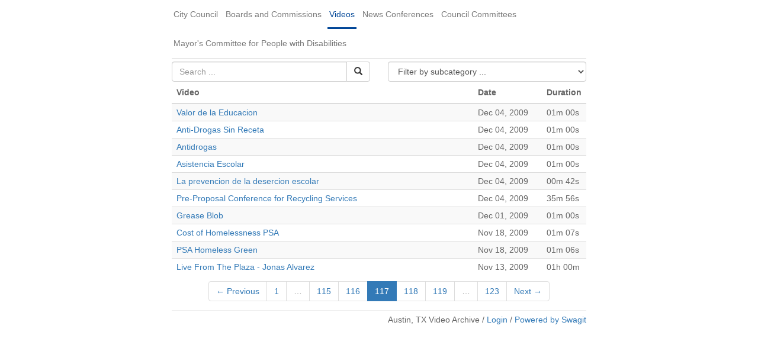

--- FILE ---
content_type: text/html; charset=utf-8
request_url: https://austintx.new.swagit.com/views/117/videos?page=117
body_size: 16130
content:
<!DOCTYPE html>
<html>
<head>
  <title>SwagitAdmin</title>
  <link rel="stylesheet" media="all" href="/assets/application-aa4ff702d50a0a36e731206cfd144303a3c3318d59628c1700eab86d9efa8a2b.css" data-turbolinks-track="false" />
  <script src="/assets/application-84b1c92415b2ab208d522e647cfca26328d1b8e25e43fd8db4c69271e3a18c2d.js" data-turbolinks-track="false"></script>
  <meta name="csrf-param" content="authenticity_token" />
<meta name="csrf-token" content="+2//9uFiE1lJSQCI9JfClCboEDB71nHpg8E89UugL398EjrDTseo5XWrb9CDabBXNU6CxFHugMX2AcMQMqU9/g==" />
  
</head>
<body>

  <style>
    body {
      padding-top: 0px;
    }
  </style>

<!--
  <div class="container master-container">
      <div class="row">
        <div class="col-xs-12">
-->
    <!DOCTYPE html>
<html lang="en">
  <head>
    <meta charset="utf-8">


    <meta http-equiv="X-UA-Compatible" content="IE=edge">

    <meta name="viewport" content="width=device-width, initial-scale=1">
    <title>News Conferences Video(s) - City of Austin, TX Video Archive</title>

      <!-- Google tag (gtag.js) -->
    <script async src="https://www.googletagmanager.com/gtag/js?id=UA-25043615-30"></script>
    <script>
      window.dataLayer = window.dataLayer || [];
      function gtag(){dataLayer.push(arguments);}
      gtag('js', new Date());

      gtag('config', 'UA-25043615-30', {
        cookie_flags: 'samesite=none;secure',
        page_location: 'https://austintx.swagit.com/austintx/views/Default'
      });
    </script>

    <!-- jQuery (necessary for Bootstrap's JavaScript plugins) -->
    <script src="https://ajax.googleapis.com/ajax/libs/jquery/3.7.1/jquery.min.js"></script>

    <!-- Bootstrap -->
    <!--
      <link href="/css/bootstrap.min.css" rel="stylesheet">
    -->

    <!-- 1. skin -->
    <link rel="stylesheet" href="/flowplayer-7.2.7/skin/skin.css">

    <!-- HTML5 Shim and Respond.js IE8 support of HTML5 elements and media queries -->
    <!-- WARNING: Respond.js doesn't work if you view the page via file:// -->
    <!--[if IE]>
      <script src="https://oss.maxcdn.com/html5shiv/3.7.2/html5shiv.min.js"></script>
      <script src="https://oss.maxcdn.com/respond/1.4.2/respond.min.js"></script>
    <![endif]-->

  <style type='text/css'>
    .vjs-big-play-button {
        color: #C90813 !important;
    }

    .visuallyhidden {
        display:none;
        visibility:hidden;
    }
  </style>

  <link rel="stylesheet" type="text/css" href='/THEOplayer-2.59.0/ui.css'> <!-- ads THEOplayer CSS -->
  </head>
  <body>

  <style>
    body {
      padding-top: 0px;
      background-color: #ffffff;
    }

    .flowplayer .fp-color {
      background-color: #efede1;
    }
  </style>
  <!--
    <link href="/css/jumbotron-narrow.css" rel="stylesheet">
  -->

<style>

  .container-fluid {
    max-width: 700px;
  }

/* Customize container */
@media (min-width: 400px) {
  .container {
    max-width: 400px;
  }
}
  body {
    color: #646464;
  }  




  #video-table > tbody > tr > td {
    padding-top:4px;
    padding-bottom:4px;
  }

  .pagination {
    margin-bottom:5px;
    margin-top:5px;
  }

  .nav-pills-stacked-swagit {
    border-style: solid;
    border-color: #D8D8D8;
    border-width: 0 1px 0 0;
  }

  .nav-pills-stacked-swagit > li > a {
    /* padding: 12px 8px; */
    padding: 5px 10px;
    /*
    margin: 0 8px;
    line-height: 1.4;
    */
    color: #777;
    border: 3px solid transparent;
    border-width: 3px 0;
    border-radius: 0;
  }
  .nav-pills-stacked-swagit > li > a:first-of-type {
    margin-left: 0;
  }
  .nav-pills-stacked-swagit > li > a:hover,
  .nav-pills-stacked-swagit > li > a:focus {
    background-color: transparent;
    border-top-color: transparent;
  }
  .nav-pills-stacked-swagit > li > a:hover {
    color: #000;
    border-bottom-color: transparent;
  }
  .nav-pills-stacked-swagit > li > a:active {
    color: #004697;
  }
  .nav-pills-stacked-swagit > li > a:focus {
    color: #000;
    outline: 0;
  }
  .nav-pills-stacked-swagit > li.active > a,
  .nav-pills-stacked-swagit > li.active > a:hover,
  .nav-pills-stacked-swagit > li.active > a:focus {
    color: #004697;
    border: 3px solid transparent;
    border-width: 0 3px 0 0;
    border-right-color: #004697;
    /*
    border: 3px solid transparent;
    border-width: 0 3px;
    border-right-color: #004697;
    */
    /*
    border: 3px solid transparent;
    border-width: 3px 0;
    border-bottom-color: #004697;*/
  }
    .nav-tabs-swagit > li {
      margin: 0 -1px 0 0;
    }
    .nav-tabs-swagit > li > a {
      padding: 12px 8px;
      margin: 0 8px;

      padding: 12px 3px;
      margin: 0 8px;

      line-height: 1.4;
      color: #777;
      border: 3px solid transparent;
      border-width: 3px 0;
      border-radius: 0;
    }
    .nav-tabs-swagit > li > a:first-of-type {
      margin-left: 0;
    }
    .nav-tabs-swagit > li > a:hover,
    .nav-tabs-swagit > li > a:focus {
      background-color: transparent;
      border-top-color: transparent;
    }
    .nav-tabs-swagit > li > a:hover {
      color: #000;
      border-bottom-color: transparent;
    }
    .nav-tabs-swagit > li > a:active {
      color: #004697;
    }
    .nav-tabs-swagit > li > a:focus {
      color: #000;
      outline: 0;
    }
    .nav-tabs-swagit > li.active > a,
    .nav-tabs-swagit > li.active > a:hover,
    .nav-tabs-swagit > li.active > a:focus {
      color: #004697;
      border: 3px solid transparent;
      border-width: 3px 0;
      border-bottom-color: #004697;
    }
</style>

<style>
.table-striped > tbody > tr:nth-of-type(odd) > td {
  background-color: ;
}

.table-hover tbody tr:hover td, .table-hover tbody tr:hover th {
  background-color: #f5f5f5;
}
.form-group {
  margin-bottom: 0;
}
</style>

  <div class="container-fluid" style="padding:0;">
    <a class="visuallyhidden" href="#main">[Skip to Content]</a>
    <ul class="nav nav-tabs nav-tabs-swagit">
          <li role="presentation" class=""><a href="/views/117/city-council" alt="Watch City Council Video(s)">City Council</a></li>
          <li role="presentation" class=""><a href="/views/117/boards-and-commissions" alt="Watch Boards and Commissions Video(s)">Boards and Commissions</a></li>
          <li role="presentation" class=" active"><a href="/views/117/videos" alt="Watch Videos Video(s)">Videos</a></li>
          <li role="presentation" class=""><a href="/views/117/news-conferences" alt="Watch News Conferences Video(s)">News Conferences</a></li>
          <li role="presentation" class=""><a href="/views/117/council-subcommittees" alt="Watch Council Committees Video(s)">Council Committees</a></li>
          <li role="presentation" class=""><a href="/views/117/mayor-s-committee-for-people-with-disabilities" alt="Watch Mayor&#39;s Committee for People with Disabilities Video(s)">Mayor&#39;s Committee for People with Disabilities</a></li>
    </ul>

      <div class="row" id="main" style="padding-top:5px;">
        <div class="col-xs-6">
          <form target="_blank" action="/videos/search" accept-charset="UTF-8" method="get"><input name="utf8" type="hidden" value="&#x2713;" />
            <div class="input-group">
              <input type="text" name="q" id="q" class="form-control" placeholder="Search ..." />
              <span class="input-group-btn">
                <button type="submit" class="btn btn-default">
                  <span class="glyphicon glyphicon-search"></span>
                </button>
              </span>
            </div>
</form>        </div>
        <div class="col-xs-6">
          <form novalidate="novalidate" class="simple_form search" action="/" accept-charset="UTF-8" method="get"><input name="utf8" type="hidden" value="&#x2713;" />
            <div class="form-group select required search_category"><select class="form-control select required" onchange="if (this.value) {window.location.href=&#39;/views/117/&#39; + this.value}" name="search[category]" id="search_category"><option value="">Filter by subcategory ...</option>
<option value="live-from-the-plaza">- Live From The Plaza</option>
<option value="apa-contract-negotiations">- APA Contract Negotiations</option>
<option value="cityview">- CityView</option>
<option value="departmental">- Departmental</option>
<option value="documentary-videos">- Documentary/Videos</option>
<option value="ems-labor-contract-negotiations">- EMS Labor Contract Negotiations</option>
<option value="faces-of-austin">- Faces of Austin</option>
<option value="psa">- PSA</option>
<option value="special-event">- Special Event</option></select></div>
</form>        </div>
      </div>
      <div class="row">
        <div class="col-xs-12">
          <table class="table videos table-striped table-hover" id="video-table" style="margin-bottom:5px;">
            <thead>
              <tr>
                <th class="col-xs-9">Video</th>
                <th class="col-xs-2">Date</th>
                <th class="col-xs-1">Duration</th>
                <!--
                <th class="col-xs-3">Links</th>
                -->
              </tr>
            </thead>
            <tbody>
                <tr>
                  <td>
                        <a target="_blank" href="/videos/49174">Valor de la Educacion</a>&nbsp;
                  </td>
                  <td nowrap>
                    Dec 04, 2009
                  </td>
                  <td>
                      01m 00s
                  </td>
                  <!--
                  <td>
                      <a target="_blank" href="/videos/49174">Video</a>&nbsp;
                    
                    



                  </td>
                  -->
                </tr>
                <tr>
                  <td>
                        <a target="_blank" href="/videos/49175">Anti-Drogas Sin Receta</a>&nbsp;
                  </td>
                  <td nowrap>
                    Dec 04, 2009
                  </td>
                  <td>
                      01m 00s
                  </td>
                  <!--
                  <td>
                      <a target="_blank" href="/videos/49175">Video</a>&nbsp;
                    
                    



                  </td>
                  -->
                </tr>
                <tr>
                  <td>
                        <a target="_blank" href="/videos/49176">Antidrogas</a>&nbsp;
                  </td>
                  <td nowrap>
                    Dec 04, 2009
                  </td>
                  <td>
                      01m 00s
                  </td>
                  <!--
                  <td>
                      <a target="_blank" href="/videos/49176">Video</a>&nbsp;
                    
                    



                  </td>
                  -->
                </tr>
                <tr>
                  <td>
                        <a target="_blank" href="/videos/49177">Asistencia Escolar</a>&nbsp;
                  </td>
                  <td nowrap>
                    Dec 04, 2009
                  </td>
                  <td>
                      01m 00s
                  </td>
                  <!--
                  <td>
                      <a target="_blank" href="/videos/49177">Video</a>&nbsp;
                    
                    



                  </td>
                  -->
                </tr>
                <tr>
                  <td>
                        <a target="_blank" href="/videos/49178">La prevencion de la desercion escolar    </a>&nbsp;
                  </td>
                  <td nowrap>
                    Dec 04, 2009
                  </td>
                  <td>
                      00m 42s
                  </td>
                  <!--
                  <td>
                      <a target="_blank" href="/videos/49178">Video</a>&nbsp;
                    
                    



                  </td>
                  -->
                </tr>
                <tr>
                  <td>
                        <a target="_blank" href="/videos/49264">Pre-Proposal Conference for Recycling Services</a>&nbsp;
                  </td>
                  <td nowrap>
                    Dec 04, 2009
                  </td>
                  <td>
                      35m 56s
                  </td>
                  <!--
                  <td>
                      <a target="_blank" href="/videos/49264">Video</a>&nbsp;
                    
                    



                  </td>
                  -->
                </tr>
                <tr>
                  <td>
                        <a target="_blank" href="/videos/49179">Grease Blob</a>&nbsp;
                  </td>
                  <td nowrap>
                    Dec 01, 2009
                  </td>
                  <td>
                      01m 00s
                  </td>
                  <!--
                  <td>
                      <a target="_blank" href="/videos/49179">Video</a>&nbsp;
                    
                    



                  </td>
                  -->
                </tr>
                <tr>
                  <td>
                        <a target="_blank" href="/videos/49180">Cost of Homelessness PSA</a>&nbsp;
                  </td>
                  <td nowrap>
                    Nov 18, 2009
                  </td>
                  <td>
                      01m 07s
                  </td>
                  <!--
                  <td>
                      <a target="_blank" href="/videos/49180">Video</a>&nbsp;
                    
                    



                  </td>
                  -->
                </tr>
                <tr>
                  <td>
                        <a target="_blank" href="/videos/49181">PSA Homeless Green</a>&nbsp;
                  </td>
                  <td nowrap>
                    Nov 18, 2009
                  </td>
                  <td>
                      01m 06s
                  </td>
                  <!--
                  <td>
                      <a target="_blank" href="/videos/49181">Video</a>&nbsp;
                    
                    



                  </td>
                  -->
                </tr>
                <tr>
                  <td>
                        <a target="_blank" href="/videos/48697">Live From The Plaza - Jonas Alvarez</a>&nbsp;
                  </td>
                  <td nowrap>
                    Nov 13, 2009
                  </td>
                  <td>
                      01h 00m
                  </td>
                  <!--
                  <td>
                      <a target="_blank" href="/videos/48697">Video</a>&nbsp;
                    
                    



                  </td>
                  -->
                </tr>
            </tbody>
          </table>
          <div class="text-center">
            <ul class="pagination pagination"><li class="prev"><a rel="prev" href="/views/117/videos?page=116">&#8592; Previous</a></li> <li><a href="/views/117/videos?page=1">1</a></li> <li class="disabled"><span>&hellip;</span></li> <li><a href="/views/117/videos?page=115">115</a></li> <li><a rel="prev" href="/views/117/videos?page=116">116</a></li> <li class="active"><span>117</span></li> <li><a rel="next" href="/views/117/videos?page=118">118</a></li> <li><a href="/views/117/videos?page=119">119</a></li> <li class="disabled"><span>&hellip;</span></li> <li><a href="/views/117/videos?page=123">123</a></li> <li class="next"><a rel="next" href="/views/117/videos?page=118">Next &#8594;</a></li></ul>
          </div>
        </div>
      </div>
          <hr style="margin-top:5px;margin-bottom:5px;">
          <div class="pull-right">
            
            <p>Austin, TX Video Archive / <a href="/admin/">Login</a> / <a href="http://www.swagit.com" target="_blank">Powered by Swagit</a></p>
          </div>
  </div> <!-- /container -->



  <!-- IE10 viewport hack for Surface/desktop Windows 8 bug -->
  <!--
    <script src="/nav/js/ie10-viewport-bug-workaround.js"></script>
  -->

  <!-- Include all compiled plugins (below), or include individual files as needed -->
  <!--
    <script src="/js/bootstrap.min.js"></script>
  -->
  </body>
</html>

<!--
        </div>
    </div>
  </div>
-->
</body>
</html>


--- FILE ---
content_type: text/css
request_url: https://austintx.new.swagit.com/THEOplayer-2.59.0/ui.css
body_size: 144404
content:
@font-face{font-family:THEOplayer;src:url([data-uri]) format("woff"),url([data-uri]) format("truetype");font-weight:normal;font-style:normal}.vjs-icon-play,.video-js .vjs-big-play-button,.video-js .vjs-play-control{font-family:THEOplayer;font-weight:normal;font-style:normal}.vjs-icon-play:before,.video-js .vjs-big-play-button:before,.video-js .vjs-play-control:before{content:"\f101"}.vjs-icon-play-circle{font-family:THEOplayer;font-weight:normal;font-style:normal}.vjs-icon-play-circle:before{content:"\f102"}.vjs-icon-pause,.video-js .vjs-play-control.vjs-playing{font-family:THEOplayer;font-weight:normal;font-style:normal}.vjs-icon-pause:before,.video-js .vjs-play-control.vjs-playing:before{content:"\f103"}.vjs-icon-volume-mute,.video-js .vjs-mute-control.vjs-vol-0,.video-js .vjs-volume-menu-button.vjs-vol-0{font-family:THEOplayer;font-weight:normal;font-style:normal}.vjs-icon-volume-mute:before,.video-js .vjs-mute-control.vjs-vol-0:before,.video-js .vjs-volume-menu-button.vjs-vol-0:before{content:"\f104"}.vjs-icon-volume-low,.video-js .vjs-mute-control.vjs-vol-1,.video-js .vjs-volume-menu-button.vjs-vol-1{font-family:THEOplayer;font-weight:normal;font-style:normal}.vjs-icon-volume-low:before,.video-js .vjs-mute-control.vjs-vol-1:before,.video-js .vjs-volume-menu-button.vjs-vol-1:before{content:"\f105"}.vjs-icon-volume-mid,.video-js .vjs-mute-control.vjs-vol-2,.video-js .vjs-volume-menu-button.vjs-vol-2{font-family:THEOplayer;font-weight:normal;font-style:normal}.vjs-icon-volume-mid:before,.video-js .vjs-mute-control.vjs-vol-2:before,.video-js .vjs-volume-menu-button.vjs-vol-2:before{content:"\f106"}.vjs-icon-volume-high,.video-js .vjs-mute-control,.video-js .vjs-volume-menu-button{font-family:THEOplayer;font-weight:normal;font-style:normal}.vjs-icon-volume-high:before,.video-js .vjs-mute-control:before,.video-js .vjs-volume-menu-button:before{content:"\f107"}.vjs-icon-fullscreen-enter,.video-js .vjs-fullscreen-control{font-family:THEOplayer;font-weight:normal;font-style:normal}.vjs-icon-fullscreen-enter:before,.video-js .vjs-fullscreen-control:before{content:"\f108"}.vjs-icon-fullscreen-exit,.video-js.vjs-fullscreen .vjs-fullscreen-control{font-family:THEOplayer;font-weight:normal;font-style:normal}.vjs-icon-fullscreen-exit:before,.video-js.vjs-fullscreen .vjs-fullscreen-control:before{content:"\f109"}.vjs-icon-square{font-family:THEOplayer;font-weight:normal;font-style:normal}.vjs-icon-square:before{content:"\f10a"}.vjs-icon-spinner{font-family:THEOplayer;font-weight:normal;font-style:normal}.vjs-icon-spinner:before{content:"\f10b"}.vjs-icon-subtitles,.video-js .vjs-subtitles-button{font-family:THEOplayer;font-weight:normal;font-style:normal}.vjs-icon-subtitles:before,.video-js .vjs-subtitles-button:before{content:"\f10c"}.vjs-icon-captions,.video-js .vjs-captions-button{font-family:THEOplayer;font-weight:normal;font-style:normal}.vjs-icon-captions:before,.video-js .vjs-captions-button:before{content:"\f10d"}.vjs-icon-chapters,.video-js .vjs-chapters-button{font-family:THEOplayer;font-weight:normal;font-style:normal}.vjs-icon-chapters:before,.video-js .vjs-chapters-button:before{content:"\f10e"}.vjs-icon-share{font-family:THEOplayer;font-weight:normal;font-style:normal}.vjs-icon-share:before{content:"\f10f"}.vjs-icon-cog{font-family:THEOplayer;font-weight:normal;font-style:normal}.vjs-icon-cog:before{content:"\f110"}.vjs-icon-circle,.video-js .vjs-mouse-display,.video-js .vjs-play-progress,.video-js .vjs-volume-level,.theoplayer-skin .theo-live-control-indicator{font-family:THEOplayer;font-weight:normal;font-style:normal}.vjs-icon-circle:before,.video-js .vjs-mouse-display:before,.video-js .vjs-play-progress:before,.video-js .vjs-volume-level:before,.theoplayer-skin .theo-live-control-indicator:before{content:"\f111"}.vjs-icon-circle-outline{font-family:THEOplayer;font-weight:normal;font-style:normal}.vjs-icon-circle-outline:before{content:"\f112"}.vjs-icon-circle-inner-circle{font-family:THEOplayer;font-weight:normal;font-style:normal}.vjs-icon-circle-inner-circle:before{content:"\f113"}.vjs-icon-hd{font-family:THEOplayer;font-weight:normal;font-style:normal}.vjs-icon-hd:before{content:"\f114"}.vjs-icon-cancel,.video-js .vjs-control.vjs-close-button{font-family:THEOplayer;font-weight:normal;font-style:normal}.vjs-icon-cancel:before,.video-js .vjs-control.vjs-close-button:before{content:"\f115"}.vjs-icon-replay,.theoplayer-skin.vjs-ended .vjs-play-control{font-family:THEOplayer;font-weight:normal;font-style:normal}.vjs-icon-replay:before,.theoplayer-skin.vjs-ended .vjs-play-control:before{content:"\f116"}.vjs-icon-facebook{font-family:THEOplayer;font-weight:normal;font-style:normal}.vjs-icon-facebook:before{content:"\f117"}.vjs-icon-gplus{font-family:THEOplayer;font-weight:normal;font-style:normal}.vjs-icon-gplus:before{content:"\f118"}.vjs-icon-linkedin{font-family:THEOplayer;font-weight:normal;font-style:normal}.vjs-icon-linkedin:before{content:"\f119"}.vjs-icon-twitter{font-family:THEOplayer;font-weight:normal;font-style:normal}.vjs-icon-twitter:before{content:"\f11a"}.vjs-icon-tumblr{font-family:THEOplayer;font-weight:normal;font-style:normal}.vjs-icon-tumblr:before{content:"\f11b"}.vjs-icon-pinterest{font-family:THEOplayer;font-weight:normal;font-style:normal}.vjs-icon-pinterest:before{content:"\f11c"}.vjs-icon-audio-description,.video-js .vjs-descriptions-button{font-family:THEOplayer;font-weight:normal;font-style:normal}.vjs-icon-audio-description:before,.video-js .vjs-descriptions-button:before{content:"\f11d"}.vjs-icon-audio,.video-js .vjs-audio-button{font-family:THEOplayer;font-weight:normal;font-style:normal}.vjs-icon-audio:before,.video-js .vjs-audio-button:before{content:"\f11e"}.vjs-icon-next-item{font-family:THEOplayer;font-weight:normal;font-style:normal}.vjs-icon-next-item:before{content:"\f11f"}.vjs-icon-previous-item{font-family:THEOplayer;font-weight:normal;font-style:normal}.vjs-icon-previous-item:before{content:"\f120"}.vjs-icon-picture-in-picture{font-family:THEOplayer;font-weight:normal;font-style:normal}.vjs-icon-picture-in-picture:before{content:"\f121"}.vjs-icon-picture-in-picture-enter{font-family:THEOplayer;font-weight:normal;font-style:normal}.vjs-icon-picture-in-picture-enter:before{content:"\f122"}.vjs-icon-picture-in-picture-exit{font-family:THEOplayer;font-weight:normal;font-style:normal}.vjs-icon-picture-in-picture-exit:before{content:"\f123"}.vjs-icon-view-module{font-family:THEOplayer;font-weight:normal;font-style:normal}.vjs-icon-view-module:before{content:"\f124"}.vjs-icon-close,.theoplayer-skin .theo-close-button{font-family:THEOplayer;font-weight:normal;font-style:normal}.vjs-icon-close:before,.theoplayer-skin .theo-close-button:before{content:"\f125"}.vjs-icon-cardboard,.theoplayer-skin .theo-vr-button{font-family:THEOplayer;font-weight:normal;font-style:normal}.vjs-icon-cardboard:before,.theoplayer-skin .theo-vr-button:before{content:"\f126"}.vjs-icon-view-grid{font-family:THEOplayer;font-weight:normal;font-style:normal}.vjs-icon-view-grid:before{content:"\f127"}.vjs-icon-multi-view{font-family:THEOplayer;font-weight:normal;font-style:normal}.vjs-icon-multi-view:before{content:"\f128"}.vjs-icon-expand-less{font-family:THEOplayer;font-weight:normal;font-style:normal}.vjs-icon-expand-less:before{content:"\f129"}.vjs-icon-expand-more{font-family:THEOplayer;font-weight:normal;font-style:normal}.vjs-icon-expand-more:before{content:"\f12a"}.video-js .vjs-big-play-button:before,.video-js .vjs-control:before,.video-js .vjs-modal-dialog,.vjs-modal-dialog .vjs-modal-dialog-content{position:absolute;top:0;left:0;width:100%;height:100%}.video-js .vjs-big-play-button:before,.video-js .vjs-control:before{text-align:center}.video-js{display:block;vertical-align:top;-webkit-box-sizing:border-box;-moz-box-sizing:border-box;box-sizing:border-box;color:#fff;background-color:#000;position:relative;padding:0;font-size:10px;line-height:1;font-weight:normal;font-style:normal;font-family:Arial,Helvetica,sans-serif}.video-js:-moz-full-screen{position:absolute}.video-js:-webkit-full-screen{width:100% !important;height:100% !important}.video-js *,.video-js *:before,.video-js *:after{-webkit-box-sizing:inherit;-moz-box-sizing:inherit;box-sizing:inherit}.video-js ul{font-family:inherit;font-size:inherit;line-height:inherit;list-style-position:outside;margin-left:0;margin-right:0;margin-top:0;margin-bottom:0}.video-js.vjs-fluid,.video-js.vjs-16-9,.video-js.vjs-4-3{width:100%;max-width:100%;height:0}.video-js.vjs-16-9{padding-top:56.25%}.video-js.vjs-4-3{padding-top:75%}.video-js.vjs-fill{width:100%;height:100%}.video-js .vjs-tech{position:absolute;top:0;left:0;width:100%;height:100%}body.vjs-full-window{padding:0;margin:0;height:100%;overflow-y:auto}.vjs-full-window .video-js.vjs-fullscreen{position:fixed;overflow:hidden;z-index:1000;left:0;top:0;bottom:0;right:0}.video-js.vjs-fullscreen{width:100% !important;height:100% !important;padding-top:0 !important}.video-js.vjs-fullscreen.vjs-user-inactive{cursor:none}.vjs-hidden{display:none !important}.vjs-disabled{opacity:0.5;cursor:default}.video-js .vjs-offscreen{height:1px;left:-9999px;position:absolute;top:0;width:1px}.vjs-lock-showing{display:block !important;opacity:1;visibility:visible}.vjs-no-js{padding:20px;color:#fff;background-color:#000;font-size:18px;font-family:Arial,Helvetica,sans-serif;text-align:center;width:300px;height:150px;margin:0px auto}.vjs-no-js a,.vjs-no-js a:visited{color:#66A8CC}.video-js .vjs-big-play-button{font-size:3em;line-height:1.5em;height:1.5em;width:3em;display:block;position:absolute;top:10px;left:10px;padding:0;cursor:pointer;opacity:1;border:0.06666em solid #fff;background-color:#2B333F;background-color:rgba(43,51,63,0.7);border-radius:.3em;-webkit-transition:all 0.4s;-moz-transition:all 0.4s;transition:all 0.4s}.vjs-big-play-centered .vjs-big-play-button{top:50%;left:50%;margin-top:-.75em;margin-left:-1.5em}.video-js:hover .vjs-big-play-button,.video-js .vjs-big-play-button:focus{outline:0;border-color:#fff;background-color:#73859f;background-color:rgba(115,133,159,0.5);-webkit-transition:all 0s;-moz-transition:all 0s;transition:all 0s}.vjs-controls-disabled .vjs-big-play-button,.vjs-has-started .vjs-big-play-button,.vjs-using-native-controls .vjs-big-play-button,.vjs-error .vjs-big-play-button{display:none}.vjs-has-started.vjs-paused.vjs-show-big-play-button-on-pause .vjs-big-play-button{display:block}.video-js button{background:none;border:none;color:inherit;display:inline-block;overflow:visible;font-size:inherit;line-height:inherit;text-transform:none;text-decoration:none;-webkit-transition:none;-moz-transition:none;transition:none;-webkit-appearance:none;-moz-appearance:none;appearance:none}.video-js .vjs-control.vjs-close-button{cursor:pointer;height:3em;position:absolute;right:0;top:0.5em;z-index:2}.vjs-menu-button{cursor:pointer}.vjs-menu-button.vjs-disabled{cursor:default}.vjs-workinghover .vjs-menu-button.vjs-disabled:hover .vjs-menu{display:none}.vjs-menu .vjs-menu-content{display:block;padding:0;margin:0;overflow:auto;font-family:Arial,Helvetica,sans-serif}.vjs-scrubbing .vjs-menu-button:hover .vjs-menu{display:none}.vjs-menu li{list-style:none;margin:0;padding:0.2em 0;line-height:1.4em;font-size:1.2em;text-align:center;text-transform:lowercase}.vjs-menu li.vjs-menu-item:focus,.vjs-menu li.vjs-menu-item:hover{outline:0;background-color:#73859f;background-color:rgba(115,133,159,0.5)}.vjs-menu li.vjs-selected,.vjs-menu li.vjs-selected:focus,.vjs-menu li.vjs-selected:hover{background-color:#fff;color:#2B333F}.vjs-menu li.vjs-menu-title{text-align:center;text-transform:uppercase;font-size:1em;line-height:2em;padding:0;margin:0 0 0.3em 0;font-weight:bold;cursor:default}.vjs-menu-button-popup .vjs-menu{display:none;position:absolute;bottom:0;width:10em;left:-3em;height:0em;margin-bottom:1.5em;border-top-color:rgba(43,51,63,0.7)}.vjs-menu-button-popup .vjs-menu .vjs-menu-content{background-color:#2B333F;background-color:rgba(43,51,63,0.7);position:absolute;width:100%;bottom:1.5em;max-height:15em}.vjs-workinghover .vjs-menu-button-popup:hover .vjs-menu,.vjs-menu-button-popup .vjs-menu.vjs-lock-showing{display:block}.video-js .vjs-menu-button-inline{-webkit-transition:all 0.4s;-moz-transition:all 0.4s;transition:all 0.4s;overflow:hidden}.video-js .vjs-menu-button-inline:before{width:2.222222222em}.video-js .vjs-menu-button-inline:hover,.video-js .vjs-menu-button-inline:focus,.video-js .vjs-menu-button-inline.vjs-slider-active,.video-js.vjs-no-flex .vjs-menu-button-inline{width:12em}.video-js .vjs-menu-button-inline.vjs-slider-active{-webkit-transition:none;-moz-transition:none;transition:none}.vjs-menu-button-inline .vjs-menu{opacity:0;height:100%;width:auto;position:absolute;left:4em;top:0;padding:0;margin:0;-webkit-transition:all 0.4s;-moz-transition:all 0.4s;transition:all 0.4s}.vjs-menu-button-inline:hover .vjs-menu,.vjs-menu-button-inline:focus .vjs-menu,.vjs-menu-button-inline.vjs-slider-active .vjs-menu{display:block;opacity:1}.vjs-no-flex .vjs-menu-button-inline .vjs-menu{display:block;opacity:1;position:relative;width:auto}.vjs-no-flex .vjs-menu-button-inline:hover .vjs-menu,.vjs-no-flex .vjs-menu-button-inline:focus .vjs-menu,.vjs-no-flex .vjs-menu-button-inline.vjs-slider-active .vjs-menu{width:auto}.vjs-menu-button-inline .vjs-menu-content{width:auto;height:100%;margin:0;overflow:hidden}.video-js .vjs-control-bar{display:none;width:100%;position:absolute;bottom:0;left:0;right:0;height:3.0em;background-color:#2B333F;background-color:rgba(43,51,63,0.7)}.vjs-has-started .vjs-control-bar{display:-webkit-box;display:-webkit-flex;display:-ms-flexbox;display:-moz-box;display:flex;visibility:visible;opacity:1;-webkit-transition:visibility 0.1s,opacity 0.1s;-moz-transition:visibility 0.1s,opacity 0.1s;transition:visibility 0.1s,opacity 0.1s}.vjs-has-started.vjs-user-inactive.vjs-playing .vjs-control-bar{visibility:visible;opacity:0;-webkit-transition:visibility 1s,opacity 1s;-moz-transition:visibility 1s,opacity 1s;transition:visibility 1s,opacity 1s}.vjs-controls-disabled .vjs-control-bar,.vjs-using-native-controls .vjs-control-bar,.vjs-error .vjs-control-bar{display:none !important}.vjs-audio.vjs-has-started.vjs-user-inactive.vjs-playing .vjs-control-bar{opacity:1;visibility:visible}.vjs-has-started.vjs-no-flex .vjs-control-bar{display:table}.video-js .vjs-control{outline:none;position:relative;text-align:center;margin:0;padding:0;height:100%;width:4em;-webkit-box-flex:none;-moz-box-flex:none;-webkit-flex:none;-ms-flex:none;flex:none}.video-js .vjs-control:before{font-size:1.8em;line-height:1.67}.video-js .vjs-control:focus:before,.video-js .vjs-control:hover:before,.video-js .vjs-control:focus{text-shadow:0em 0em 1em #fff}.video-js .vjs-control-text{border:0;clip:rect(0 0 0 0);height:1px;margin:-1px;overflow:hidden;padding:0;position:absolute;width:1px}.vjs-no-flex .vjs-control{display:table-cell;vertical-align:middle}.video-js .vjs-custom-control-spacer{display:none}.video-js .vjs-progress-control{-webkit-box-flex:auto;-moz-box-flex:auto;-webkit-flex:auto;-ms-flex:auto;flex:auto;display:-webkit-box;display:-webkit-flex;display:-ms-flexbox;display:-moz-box;display:flex;-webkit-box-align:center;-webkit-align-items:center;-ms-flex-align:center;-moz-box-align:center;align-items:center;min-width:4em}.vjs-live .vjs-progress-control{display:none}.video-js .vjs-progress-holder{-webkit-box-flex:auto;-moz-box-flex:auto;-webkit-flex:auto;-ms-flex:auto;flex:auto;-webkit-transition:all 0.2s;-moz-transition:all 0.2s;transition:all 0.2s;height:0.3em}.video-js .vjs-progress-control:hover .vjs-progress-holder{font-size:1.666666666666666666em}.video-js .vjs-progress-control:hover .vjs-time-tooltip,.video-js .vjs-progress-control:hover .vjs-mouse-display:after,.video-js .vjs-progress-control:hover .vjs-play-progress:after{font-family:Arial,Helvetica,sans-serif;visibility:visible;font-size:0.6em}.video-js .vjs-progress-holder .vjs-play-progress,.video-js .vjs-progress-holder .vjs-load-progress,.video-js .vjs-progress-holder .vjs-tooltip-progress-bar,.video-js .vjs-progress-holder .vjs-load-progress div{position:absolute;display:block;height:100%;margin:0;padding:0;width:0;left:0;top:0}.video-js .vjs-mouse-display:before{display:none}.video-js .vjs-play-progress{background-color:#fff}.video-js .vjs-play-progress:before{position:absolute;top:-0.333333333333333em;right:-0.5em;font-size:0.9em}.video-js .vjs-time-tooltip,.video-js .vjs-mouse-display:after,.video-js .vjs-play-progress:after{visibility:hidden;pointer-events:none;position:absolute;top:-3.4em;right:-1.9em;font-size:0.9em;color:#000;content:attr(data-current-time);padding:6px 8px 8px 8px;background-color:#fff;background-color:rgba(255,255,255,0.8);border-radius:.3em}.video-js .vjs-time-tooltip,.video-js .vjs-play-progress:before,.video-js .vjs-play-progress:after{z-index:1}.video-js .vjs-progress-control .vjs-keep-tooltips-inside:after{display:none}.video-js .vjs-load-progress{background:#bfc7d3;background:rgba(115,133,159,0.5)}.video-js .vjs-load-progress div{background:#fff;background:rgba(115,133,159,0.75)}.video-js.vjs-no-flex .vjs-progress-control{width:auto}.video-js .vjs-time-tooltip{display:inline-block;height:2.4em;position:relative;float:right;right:-1.9em}.vjs-tooltip-progress-bar{visibility:hidden}.video-js .vjs-progress-control .vjs-mouse-display{display:none;position:absolute;width:1px;height:100%;background-color:#000;z-index:1}.vjs-no-flex .vjs-progress-control .vjs-mouse-display{z-index:0}.video-js .vjs-progress-control:hover .vjs-mouse-display{display:block}.video-js.vjs-user-inactive .vjs-progress-control .vjs-mouse-display,.video-js.vjs-user-inactive .vjs-progress-control .vjs-mouse-display:after{visibility:hidden;opacity:0;-webkit-transition:visibility 1s,opacity 1s;-moz-transition:visibility 1s,opacity 1s;transition:visibility 1s,opacity 1s}.video-js.vjs-user-inactive.vjs-no-flex .vjs-progress-control .vjs-mouse-display,.video-js.vjs-user-inactive.vjs-no-flex .vjs-progress-control .vjs-mouse-display:after{display:none}.vjs-mouse-display .vjs-time-tooltip,.video-js .vjs-progress-control .vjs-mouse-display:after{color:#fff;background-color:#000;background-color:rgba(0,0,0,0.8)}.video-js .vjs-slider{outline:0;position:relative;cursor:pointer;padding:0;margin:0 0.45em 0 0.45em;-webkit-user-select:none;-moz-user-select:none;-ms-user-select:none;user-select:none;background-color:#73859f;background-color:rgba(115,133,159,0.5)}.video-js .vjs-slider:focus{text-shadow:0em 0em 1em #fff;-webkit-box-shadow:0 0 1em #fff;box-shadow:0 0 1em #fff}.video-js .vjs-mute-control,.video-js .vjs-volume-menu-button{cursor:pointer;-webkit-box-flex:none;-moz-box-flex:none;-webkit-flex:none;-ms-flex:none;flex:none}.video-js .vjs-volume-control{width:5em;-webkit-box-flex:none;-moz-box-flex:none;-webkit-flex:none;-ms-flex:none;flex:none;display:-webkit-box;display:-webkit-flex;display:-ms-flexbox;display:-moz-box;display:flex;-webkit-box-align:center;-webkit-align-items:center;-ms-flex-align:center;-moz-box-align:center;align-items:center}.video-js .vjs-volume-bar{margin:1.35em 0.45em}.vjs-volume-bar.vjs-slider-horizontal{width:5em;height:0.3em}.vjs-volume-bar.vjs-slider-vertical{width:0.3em;height:5em;margin:1.35em auto}.video-js .vjs-volume-level{position:absolute;bottom:0;left:0;background-color:#fff}.video-js .vjs-volume-level:before{position:absolute;font-size:0.9em}.vjs-slider-vertical .vjs-volume-level{width:0.3em}.vjs-slider-vertical .vjs-volume-level:before{top:-0.5em;left:-0.3em}.vjs-slider-horizontal .vjs-volume-level{height:0.3em}.vjs-slider-horizontal .vjs-volume-level:before{top:-0.3em;right:-0.5em}.vjs-volume-bar.vjs-slider-vertical .vjs-volume-level{height:100%}.vjs-volume-bar.vjs-slider-horizontal .vjs-volume-level{width:100%}.vjs-menu-button-popup.vjs-volume-menu-button .vjs-menu{display:block;width:0;height:0;border-top-color:transparent}.vjs-menu-button-popup.vjs-volume-menu-button-vertical .vjs-menu{left:0.5em;height:8em}.vjs-menu-button-popup.vjs-volume-menu-button-horizontal .vjs-menu{left:-2em}.vjs-menu-button-popup.vjs-volume-menu-button .vjs-menu-content{height:0;width:0;overflow-x:hidden;overflow-y:hidden}.vjs-volume-menu-button-vertical:hover .vjs-menu-content,.vjs-volume-menu-button-vertical:focus .vjs-menu-content,.vjs-volume-menu-button-vertical.vjs-slider-active .vjs-menu-content,.vjs-volume-menu-button-vertical .vjs-lock-showing .vjs-menu-content{height:8em;width:2.9em}.vjs-volume-menu-button-horizontal:hover .vjs-menu-content,.vjs-volume-menu-button-horizontal:focus .vjs-menu-content,.vjs-volume-menu-button-horizontal .vjs-slider-active .vjs-menu-content,.vjs-volume-menu-button-horizontal .vjs-lock-showing .vjs-menu-content{height:2.9em;width:8em}.vjs-volume-menu-button.vjs-menu-button-inline .vjs-menu-content{background-color:transparent !important}.vjs-poster{display:inline-block;vertical-align:middle;background-repeat:no-repeat;background-position:50% 50%;background-size:contain;background-color:#000000;cursor:pointer;margin:0;padding:0;position:absolute;top:0;right:0;bottom:0;left:0;height:100%}.vjs-poster img{display:block;vertical-align:middle;margin:0 auto;max-height:100%;padding:0;width:100%}.vjs-has-started .vjs-poster{display:none}.vjs-audio.vjs-has-started .vjs-poster{display:block}.vjs-using-native-controls .vjs-poster{display:none}.video-js .vjs-live-control{display:-webkit-box;display:-webkit-flex;display:-ms-flexbox;display:-moz-box;display:flex;-webkit-box-align:flex-start;-webkit-align-items:flex-start;-ms-flex-align:flex-start;-moz-box-align:start;align-items:flex-start;-webkit-box-flex:auto;-moz-box-flex:auto;-webkit-flex:auto;-ms-flex:auto;flex:auto;font-size:1em;line-height:3em}.vjs-no-flex .vjs-live-control{display:table-cell;width:auto;text-align:left}.video-js .vjs-time-control{-webkit-box-flex:none;-moz-box-flex:none;-webkit-flex:none;-ms-flex:none;flex:none;font-size:1em;line-height:3em;min-width:2em;width:auto;padding-left:1em;padding-right:1em}.vjs-live .vjs-time-control{display:none}.video-js .vjs-current-time,.vjs-no-flex .vjs-current-time{display:none}.video-js .vjs-duration,.vjs-no-flex .vjs-duration{display:none}.vjs-time-divider{display:none;line-height:3em}.vjs-live .vjs-time-divider{display:none}.video-js .vjs-play-control{cursor:pointer;-webkit-box-flex:none;-moz-box-flex:none;-webkit-flex:none;-ms-flex:none;flex:none}.vjs-text-track-display{position:absolute;bottom:3em;left:0;right:0;top:0;pointer-events:none}.video-js.vjs-user-inactive.vjs-playing .vjs-text-track-display{bottom:1em}.video-js .vjs-text-track{font-size:1.4em;text-align:center;margin-bottom:0.1em;background-color:#000;background-color:rgba(0,0,0,0.5)}.vjs-subtitles{color:#fff}.vjs-captions{color:#fc6}.vjs-tt-cue{display:block}video::-webkit-media-text-track-display{-moz-transform:translateY(-3em);-webkit-transform:translateY(-3em);transform:translateY(-3em)}.video-js.vjs-user-inactive.vjs-playing video::-webkit-media-text-track-display{-moz-transform:translateY(-1.5em);-webkit-transform:translateY(-1.5em);transform:translateY(-1.5em)}.video-js .vjs-fullscreen-control{cursor:pointer;-webkit-box-flex:none;-moz-box-flex:none;-webkit-flex:none;-ms-flex:none;flex:none}.vjs-playback-rate .vjs-playback-rate-value{font-size:1.5em;line-height:2;position:absolute;top:0;left:0;width:100%;height:100%;text-align:center}.vjs-playback-rate .vjs-menu{width:4em;left:0em}.vjs-error .vjs-error-display .vjs-modal-dialog-content{font-size:1.4em;text-align:center}.vjs-error .vjs-error-display:before{color:#fff;content:'X';font-family:Arial,Helvetica,sans-serif;font-size:4em;left:0;line-height:1;margin-top:-0.5em;position:absolute;text-shadow:0.05em 0.05em 0.1em #000;text-align:center;top:50%;vertical-align:middle;width:100%}.vjs-loading-spinner{display:none;position:absolute;top:50%;left:50%;margin:-25px 0 0 -25px;opacity:0.85;text-align:left;border:6px solid rgba(43,51,63,0.7);-webkit-box-sizing:border-box;-moz-box-sizing:border-box;box-sizing:border-box;background-clip:padding-box;width:50px;height:50px;border-radius:25px}.vjs-seeking .vjs-loading-spinner,.vjs-waiting .vjs-loading-spinner{display:block}.vjs-loading-spinner:before,.vjs-loading-spinner:after{content:"";position:absolute;margin:-6px;-webkit-box-sizing:inherit;-moz-box-sizing:inherit;box-sizing:inherit;width:inherit;height:inherit;border-radius:inherit;opacity:1;border:inherit;border-color:transparent;border-top-color:white}.vjs-seeking .vjs-loading-spinner:before,.vjs-seeking .vjs-loading-spinner:after,.vjs-waiting .vjs-loading-spinner:before,.vjs-waiting .vjs-loading-spinner:after{-webkit-animation:vjs-spinner-spin 1.1s cubic-bezier(0.6, 0.2, 0, 0.8) infinite,vjs-spinner-fade 1.1s linear infinite;-moz-animation:vjs-spinner-spin 1.1s cubic-bezier(0.6, 0.2, 0, 0.8) infinite,vjs-spinner-fade 1.1s linear infinite;animation:vjs-spinner-spin 1.1s cubic-bezier(0.6, 0.2, 0, 0.8) infinite,vjs-spinner-fade 1.1s linear infinite}.vjs-seeking .vjs-loading-spinner:before,.vjs-waiting .vjs-loading-spinner:before{border-top-color:#fff}.vjs-seeking .vjs-loading-spinner:after,.vjs-waiting .vjs-loading-spinner:after{border-top-color:#fff;-webkit-animation-delay:0.44s;-moz-animation-delay:0.44s;animation-delay:0.44s}@-moz-keyframes vjs-spinner-spin{100%{-moz-transform:rotate(360deg);transform:rotate(360deg)}}@keyframes vjs-spinner-spin{100%{-webkit-transform:rotate(360deg);-moz-transform:rotate(360deg);transform:rotate(360deg)}}@-webkit-keyframes vjs-spinner-spin{100%{-webkit-transform:rotate(360deg)}}@-moz-keyframes vjs-spinner-fade{0%{border-top-color:#73859f}20%{border-top-color:#73859f}35%{border-top-color:white}60%{border-top-color:#73859f}100%{border-top-color:#73859f}}@keyframes vjs-spinner-fade{0%{border-top-color:#73859f}20%{border-top-color:#73859f}35%{border-top-color:white}60%{border-top-color:#73859f}100%{border-top-color:#73859f}}@-webkit-keyframes vjs-spinner-fade{0%{border-top-color:#73859f}20%{border-top-color:#73859f}35%{border-top-color:white}60%{border-top-color:#73859f}100%{border-top-color:#73859f}}.vjs-chapters-button .vjs-menu ul{width:24em}.video-js.vjs-layout-tiny:not(.vjs-fullscreen) .vjs-custom-control-spacer{-webkit-box-flex:auto;-moz-box-flex:auto;-webkit-flex:auto;-ms-flex:auto;flex:auto}.video-js.vjs-layout-tiny:not(.vjs-fullscreen).vjs-no-flex .vjs-custom-control-spacer{width:auto}.video-js.vjs-layout-tiny:not(.vjs-fullscreen) .vjs-current-time,.video-js.vjs-layout-tiny:not(.vjs-fullscreen) .vjs-time-divider,.video-js.vjs-layout-tiny:not(.vjs-fullscreen) .vjs-duration,.video-js.vjs-layout-tiny:not(.vjs-fullscreen) .vjs-remaining-time,.video-js.vjs-layout-tiny:not(.vjs-fullscreen) .vjs-playback-rate,.video-js.vjs-layout-tiny:not(.vjs-fullscreen) .vjs-progress-control,.video-js.vjs-layout-tiny:not(.vjs-fullscreen) .vjs-mute-control,.video-js.vjs-layout-tiny:not(.vjs-fullscreen) .vjs-volume-control,.video-js.vjs-layout-tiny:not(.vjs-fullscreen) .vjs-volume-menu-button,.video-js.vjs-layout-tiny:not(.vjs-fullscreen) .vjs-chapters-button,.video-js.vjs-layout-tiny:not(.vjs-fullscreen) .vjs-descriptions-button,.video-js.vjs-layout-tiny:not(.vjs-fullscreen) .vjs-captions-button,.video-js.vjs-layout-tiny:not(.vjs-fullscreen) .vjs-subtitles-button,.video-js.vjs-layout-tiny:not(.vjs-fullscreen) .vjs-audio-button{display:none}.video-js.vjs-layout-x-small:not(.vjs-fullscreen) .vjs-current-time,.video-js.vjs-layout-x-small:not(.vjs-fullscreen) .vjs-time-divider,.video-js.vjs-layout-x-small:not(.vjs-fullscreen) .vjs-duration,.video-js.vjs-layout-x-small:not(.vjs-fullscreen) .vjs-remaining-time,.video-js.vjs-layout-x-small:not(.vjs-fullscreen) .vjs-playback-rate,.video-js.vjs-layout-x-small:not(.vjs-fullscreen) .vjs-mute-control,.video-js.vjs-layout-x-small:not(.vjs-fullscreen) .vjs-volume-control,.video-js.vjs-layout-x-small:not(.vjs-fullscreen) .vjs-volume-menu-button,.video-js.vjs-layout-x-small:not(.vjs-fullscreen) .vjs-chapters-button,.video-js.vjs-layout-x-small:not(.vjs-fullscreen) .vjs-descriptions-button,.video-js.vjs-layout-x-small:not(.vjs-fullscreen) .vjs-captions-button,.video-js.vjs-layout-x-small:not(.vjs-fullscreen) .vjs-subtitles-button,.video-js.vjs-layout-x-small:not(.vjs-fullscreen) .vjs-audio-button{display:none}.video-js.vjs-layout-small:not(.vjs-fullscreen) .vjs-current-time,.video-js.vjs-layout-small:not(.vjs-fullscreen) .vjs-time-divider,.video-js.vjs-layout-small:not(.vjs-fullscreen) .vjs-duration,.video-js.vjs-layout-small:not(.vjs-fullscreen) .vjs-remaining-time,.video-js.vjs-layout-small:not(.vjs-fullscreen) .vjs-playback-rate,.video-js.vjs-layout-small:not(.vjs-fullscreen) .vjs-mute-control,.video-js.vjs-layout-small:not(.vjs-fullscreen) .vjs-volume-control,.video-js.vjs-layout-small:not(.vjs-fullscreen) .vjs-chapters-button,.video-js.vjs-layout-small:not(.vjs-fullscreen) .vjs-descriptions-button,.video-js.vjs-layout-small:not(.vjs-fullscreen) .vjs-captions-button,.video-js.vjs-layout-small:not(.vjs-fullscreen) .vjs-subtitles-button .vjs-audio-button{display:none}.vjs-caption-settings{position:relative;top:1em;background-color:#2B333F;background-color:rgba(43,51,63,0.75);color:#fff;margin:0 auto;padding:0.5em;height:16em;font-size:12px;width:40em}.vjs-caption-settings .vjs-tracksettings{top:0;bottom:1em;left:0;right:0;position:absolute;overflow:auto}.vjs-caption-settings .vjs-tracksettings-colors,.vjs-caption-settings .vjs-tracksettings-font{float:left}.vjs-caption-settings .vjs-tracksettings-colors:after,.vjs-caption-settings .vjs-tracksettings-font:after,.vjs-caption-settings .vjs-tracksettings-controls:after{clear:both}.vjs-caption-settings .vjs-tracksettings-controls{position:absolute;bottom:1em;right:1em}.vjs-caption-settings .vjs-tracksetting{margin:5px;padding:3px;min-height:40px;border:none}.vjs-caption-settings .vjs-tracksetting label,.vjs-caption-settings .vjs-tracksetting legend{display:block;width:100px;margin-bottom:5px}.vjs-caption-settings .vjs-tracksetting span{display:inline;margin-left:5px;vertical-align:top;float:right}.vjs-caption-settings .vjs-tracksetting>div{margin-bottom:5px;min-height:20px}.vjs-caption-settings .vjs-tracksetting>div:last-child{margin-bottom:0;padding-bottom:0;min-height:0}.vjs-caption-settings label>input{margin-right:10px}.vjs-caption-settings fieldset{margin-top:1em;margin-left:.5em}.vjs-caption-settings fieldset .vjs-label{position:absolute;clip:rect(1px 1px 1px 1px);clip:rect(1px, 1px, 1px, 1px);padding:0;border:0;height:1px;width:1px;overflow:hidden}.vjs-caption-settings input[type="button"]{width:40px;height:40px}.video-js .vjs-modal-dialog{background:rgba(0,0,0,0.8);background:-webkit-linear-gradient(-90deg, rgba(0,0,0,0.8),rgba(255,255,255,0));background:-webkit-gradient(linear, left top, left bottom, from(rgba(0,0,0,0.8)),to(rgba(255,255,255,0)));background:-webkit-linear-gradient(top, rgba(0,0,0,0.8),rgba(255,255,255,0));background:-moz-linear-gradient(top, rgba(0,0,0,0.8),rgba(255,255,255,0));background:linear-gradient(180deg, rgba(0,0,0,0.8),rgba(255,255,255,0))}.vjs-modal-dialog .vjs-modal-dialog-content{font-size:1.2em;line-height:1.5;padding:20px 24px;z-index:1}@media print{.video-js>*:not(.vjs-tech):not(.vjs-poster){visibility:hidden}}.video-js .theo-player-wrapper{position:absolute;top:0;left:0;right:0;bottom:0;background-color:black}.video-js .vjs-tech{position:absolute;z-index:0}.theo-primary-color,.theoplayer-skin .vjs-big-play-button,.theoplayer-skin .vjs-volume-level,.theoplayer-skin .vjs-play-progress,.theoplayer-skin .vjs-slider-bar,.theoplayer-skin .theo-settings-control-menu-item-value,.theoplayer-skin .theo-settings-control-menu-item-hd-label,.theo-upnext-panel .theo-upnext-panel-content .theo-upnext-panel-autoplay{color:#ffc50f}.theo-primary-background,.theoplayer-skin .theo-settings-control-label-hd,.theoplayer-skin .theo-menu-header,.theo-social .theo-social-container .theo-social-label{color:black;background-color:#ffc50f}.theo-primary-border,.theo-related-grid .theo-related-grid-tile:hover .theo-related-grid-tile-content .theo-related-grid-tile-title{border-color:#ffc50f}.theo-secondary-color,.theoplayer-skin,.theoplayer-skin .vjs-control-bar,.theoplayer-skin .vjs-time-tooltip,.theoplayer-skin .vjs-loading-spinner{color:white}.theo-secondary-background,.theoplayer-skin .theo-overlay-panel .theo-close-button{color:black;background-color:white}.theo-tertiary-color,.theoplayer-skin .theo-control-bar-shadow{color:black}.theo-tertiary-background,.theoplayer-skin .theo-menu.theo-menu-animatable .theo-menu-animation-container,.theo-related-grid .theo-related-grid-tile:hover .theo-related-grid-tile-content .theo-related-grid-tile-title,.theo-social .theo-social-container .theo-social-text-container .theo-social-content-container{color:white;background-color:rgba(28,28,28,0.9)}.theoplayer-skin,.theoplayer-skin *{outline:none}.theoplayer-skin{font-size:12px}.theoplayer-skin .vjs-control-bar{background:none;z-index:0}.theoplayer-skin .theo-control-bar-shadow{display:block;position:absolute;z-index:-1;left:0;right:0;bottom:0;height:125%;pointer-events:none;background:currentColor;background:-webkit-gradient(linear, left top, left bottom, from(rgba(0,0,0,0)), to(currentColor));background:-webkit-linear-gradient(top, rgba(0,0,0,0), currentColor);background:-moz-linear-gradient(top, rgba(0,0,0,0), currentColor);background:linear-gradient(to bottom, rgba(0,0,0,0), currentColor)}.theoplayer-skin .vjs-big-play-button{font-size:3em;border-radius:100%;background:none;-webkit-transition:all 0.1s ease-in-out;-moz-transition:all 0.1s ease-in-out;transition:all 0.1s ease-in-out;width:20%;height:0;padding-bottom:20%;position:absolute;left:50%;top:50%;-webkit-transform:translate(-50%, -50%);-moz-transform:translate(-50%, -50%);transform:translate(-50%, -50%)}.theoplayer-skin .vjs-big-play-button:before{display:none}.theoplayer-skin .vjs-big-play-button:after{position:absolute;left:0;top:0;width:100%;height:100%;content:'';border-radius:100%;-webkit-box-shadow:0 0 2em currentColor;box-shadow:0 0 2em currentColor;opacity:0;-webkit-transition:all 0.1s ease-in-out;-moz-transition:all 0.1s ease-in-out;transition:all 0.1s ease-in-out}.theoplayer-skin .vjs-big-play-button svg{position:absolute;left:0;top:0;height:100%;width:100%}.theoplayer-skin .vjs-big-play-button,.theoplayer-skin:hover .vjs-big-play-button,.theoplayer-skin .vjs-big-play-button:focus{border:none}.theoplayer-skin:hover .vjs-big-play-button,.theoplayer-skin .vjs-big-play-button:focus{background:rgba(0,0,0,0.4);-webkit-transition-duration:0.2s;-moz-transition-duration:0.2s;transition-duration:0.2s}.theoplayer-skin:hover .vjs-big-play-button:after,.theoplayer-skin .vjs-big-play-button:focus:after{opacity:0.6;-webkit-transition-duration:0.2s;-moz-transition-duration:0.2s;transition-duration:0.2s}.theoplayer-skin .theo-button-tooltip{font-family:Arial,Helvetica,sans-serif;font-weight:600;border-radius:2px;background-color:#161719;display:block;position:absolute;bottom:100%;padding:0.5em 1em;text-transform:none;white-space:nowrap;text-align:center;z-index:1;opacity:0;-webkit-transition:opacity .2s;-moz-transition:opacity .2s;transition:opacity .2s;text-shadow:none}.theoplayer-skin .vjs-button:hover .theo-button-tooltip{opacity:1}.theoplayer-skin .vjs-volume-level,.theoplayer-skin .vjs-play-progress,.theoplayer-skin .vjs-slider-bar{background:currentColor}.theoplayer-skin .vjs-slider{background:rgba(255,255,255,0.2)}.theoplayer-skin .vjs-load-progress{background:rgba(255,255,255,0.4)}.theoplayer-skin .vjs-load-progress div{background:rgba(255,255,255,0.6)}.theoplayer-skin .vjs-slider-vertical .vjs-volume-level:before{top:-0.5em;left:-0.25em}.theoplayer-skin .vjs-slider-horizontal .vjs-volume-level:before{top:-0.25em;right:-0.5em}.theoplayer-skin .vjs-time-control{display:none;padding:0 0.25em}.theoplayer-skin .vjs-current-time,.theoplayer-skin .vjs-time-divider,.theoplayer-skin .vjs-duration{display:block}.theoplayer-skin .vjs-time-divider{min-width:0}.theoplayer-skin.vjs-live .vjs-time-control{display:none}.theoplayer-skin.vjs-live .vjs-remaining-time{display:block}.theoplayer-skin .theo-live-control{cursor:pointer;min-width:4em;width:auto;text-transform:uppercase;display:-webkit-box;display:-webkit-flex;display:-moz-box;display:-ms-flexbox;display:flex;-webkit-box-align:center;-webkit-align-items:center;-moz-box-align:center;-ms-flex-align:center;align-items:center;-webkit-box-flex:0;-webkit-flex:none;-moz-box-flex:0;-ms-flex:none;flex:none}.theoplayer-skin .theo-live-control-indicator{color:#888}.theoplayer-skin.theo-at-live .theo-live-control-indicator{color:red}.theoplayer-skin .theo-live-control-text{margin-left:0.5em}.theoplayer-skin .vjs-progress-control{margin:0 0.45em}.theoplayer-skin .vjs-progress-holder{margin:0}.theoplayer-skin.vjs-fullscreen{font-size:18px}.theoplayer-skin.theo-dvr .vjs-progress-control{display:-webkit-box;display:-webkit-flex;display:-moz-box;display:-ms-flexbox;display:flex}.theoplayer-skin .vjs-progress-control .vjs-progress-holder{height:.3em}.theoplayer-skin .vjs-progress-control:hover .vjs-progress-holder{font-size:inherit;height:.5em}.theoplayer-skin .vjs-control-bar{height:3em;padding:0 0.5em}.theoplayer-skin .vjs-control-bar .vjs-control.vjs-button{width:3em}@supports (padding: max(0px)){.theoplayer-skin.vjs-fullscreen .vjs-control-bar{height:-webkit-calc(3em + env(safe-area-inset-bottom));height:-moz-calc(3em + env(safe-area-inset-bottom));height:calc(3em + env(safe-area-inset-bottom));padding-left:max(0.5em, env(safe-area-inset-left));padding-right:max(0.5em, env(safe-area-inset-right))}.theoplayer-skin.vjs-fullscreen .vjs-progress-control{height:-webkit-calc(3em + env(safe-area-inset-bottom));height:-moz-calc(3em + env(safe-area-inset-bottom));height:calc(3em + env(safe-area-inset-bottom));padding-left:max(0.5em, env(safe-area-inset-left));padding-right:max(0.5em, env(safe-area-inset-right))}.theoplayer-skin.vjs-fullscreen .vjs-duration{padding-right:max(0.5em, env(safe-area-inset-right))}.theoplayer-skin.vjs-fullscreen .vjs-button .theo-button-icon-blur{bottom:2em}.theoplayer-skin.vjs-fullscreen .theo-cast-button .theo-cast-svg-container{position:absolute;top:0}.theoplayer-skin.vjs-fullscreen .theoplayer-ima{margin-left:env(safe-area-inset-left);margin-right:env(safe-area-inset-right)}}.theoplayer-skin .theo-controlbar-button{cursor:pointer;position:relative;text-transform:uppercase;display:-webkit-box;display:-webkit-flex;display:-moz-box;display:-ms-flexbox;display:flex;-webkit-box-align:center;-webkit-align-items:center;-moz-box-align:center;-ms-flex-align:center;align-items:center;-webkit-box-flex:0;-webkit-flex:none;-moz-box-flex:0;-ms-flex:none;flex:none}.theoplayer-skin .theo-settings-control-label-hd{display:none;font-weight:bold;font-size:0.7em;padding:.1em .15em .05em .15em;font-family:Arial,Helvetica,sans-serif;position:absolute;right:0.3em;top:0.95em;-webkit-box-shadow:black 0px 0px 1px;box-shadow:black 0px 0px 1px;border-radius:0.125em}.theoplayer-skin.theo-hd .theo-settings-control-label-hd{display:block}.theoplayer-skin .theo-no-transition{-webkit-transition:none !important;-moz-transition:none !important;transition:none !important}.theoplayer-skin .vjs-progress-control .vjs-time-tooltip,.theoplayer-skin .vjs-progress-control .vjs-mouse-display:after,.theoplayer-skin .vjs-progress-control .vjs-play-progress:after{font-family:Arial,Helvetica,sans-serif;font-size:1em}.theoplayer-skin .vjs-progress-control:hover .vjs-time-tooltip,.theoplayer-skin .vjs-progress-control:hover .vjs-mouse-display:after,.theoplayer-skin .vjs-progress-control:hover .vjs-play-progress:after{font-size:inherit}.theoplayer-skin .vjs-play-progress:before{font-size:1.5em;top:50%;right:0;-webkit-transform:translate(50%, -50%) scale(0);-moz-transform:translate(50%, -50%) scale(0);transform:translate(50%, -50%) scale(0);-webkit-transition:-webkit-transform 0.2s;transition:-webkit-transform 0.2s;-moz-transition:transform 0.2s, -moz-transform 0.2s;transition:transform 0.2s;transition:transform 0.2s, -webkit-transform 0.2s, -moz-transform 0.2s;pointer-events:none}.theoplayer-skin .vjs-progress-control:hover .vjs-play-progress:before{-webkit-transform:translate(50%, -50%) scale(1);-moz-transform:translate(50%, -50%) scale(1);transform:translate(50%, -50%) scale(1)}.theoplayer-skin .vjs-time-tooltip{height:auto;top:100%;-webkit-transform:translateY(-100%) translateY(-1em);-moz-transform:translateY(-100%) translateY(-1em);transform:translateY(-100%) translateY(-1em)}.theoplayer-skin .vjs-progress-control .vjs-mouse-display{z-index:2;pointer-events:none}.theoplayer-skin .vjs-tooltip-progress-bar .vjs-time-tooltip,.theoplayer-skin .vjs-play-progress:after{display:none}.theoplayer-skin .theo-time-tooltip-thumbnail{display:none;background:#000}.theoplayer-skin .theo-time-tooltip-has-thumbnail .vjs-time-tooltip{padding:0;border-radius:0;-webkit-box-shadow:0 0 0.5em rgba(0,0,0,0.8);box-shadow:0 0 0.5em rgba(0,0,0,0.8)}.theoplayer-skin .theo-time-tooltip-has-thumbnail .theo-time-tooltip-thumbnail{display:block;width:10em}.theoplayer-skin .theo-time-tooltip-has-thumbnail .theo-time-tooltip-text{position:absolute;bottom:0;left:50%;-webkit-transform:translateX(-50%);-moz-transform:translateX(-50%);transform:translateX(-50%);padding:3px 4px;border-radius:0.3em;color:#fff;background-color:#000;background-color:rgba(0,0,0,0.6)}.theoplayer-skin .vjs-play-control{-webkit-box-ordinal-group:-99;-webkit-order:-100;-moz-box-ordinal-group:-99;-ms-flex-order:-100;order:-100}.theoplayer-skin .vjs-volume-menu-button{-webkit-box-ordinal-group:-89;-webkit-order:-90;-moz-box-ordinal-group:-89;-ms-flex-order:-90;order:-90}.theoplayer-skin .theo-live-control{-webkit-box-ordinal-group:-79;-webkit-order:-80;-moz-box-ordinal-group:-79;-ms-flex-order:-80;order:-80}.theoplayer-skin .vjs-mute-control{-webkit-box-ordinal-group:-98;-webkit-order:-99;-moz-box-ordinal-group:-98;-ms-flex-order:-99;order:-99;width:3em}.theoplayer-skin .vjs-volume-control{-webkit-box-ordinal-group:-97;-webkit-order:-98;-moz-box-ordinal-group:-97;-ms-flex-order:-98;order:-98;width:0;margin-right:0;-webkit-transition:width .4s ease-in-out,  margin .4s ease-in-out;-moz-transition:width .4s ease-in-out,  margin .4s ease-in-out;transition:width .4s ease-in-out,  margin .4s ease-in-out}.theoplayer-skin .vjs-volume-control .vjs-volume-bar{opacity:0;-webkit-transition:opacity .4s ease-in-out;-moz-transition:opacity .4s ease-in-out;transition:opacity .4s ease-in-out}.theoplayer-skin .vjs-volume-control.theo-volume-control-showing{width:5em;margin-right:1em}.theoplayer-skin .vjs-volume-control.theo-volume-control-showing .vjs-volume-bar{opacity:1}.theoplayer-skin .theo-settings-control-button{-webkit-box-ordinal-group:96;-webkit-order:95;-moz-box-ordinal-group:96;-ms-flex-order:95;order:95}.theoplayer-skin .theo-audio-track-control-button{-webkit-box-ordinal-group:95;-webkit-order:94;-moz-box-ordinal-group:95;-ms-flex-order:94;order:94}.theoplayer-skin .theo-text-track-control-button{-webkit-box-ordinal-group:94;-webkit-order:93;-moz-box-ordinal-group:94;-ms-flex-order:93;order:93}.theoplayer-skin .vjs-fullscreen-control{-webkit-box-ordinal-group:101;-webkit-order:100;-moz-box-ordinal-group:101;-ms-flex-order:100;order:100}.theoplayer-skin:not(.theo-seekbar-inside-controls) .theo-control-bar-shadow{height:150%}.theoplayer-skin:not(.theo-seekbar-inside-controls) .vjs-progress-control{position:absolute;margin:0;left:1em;right:1em;bottom:100%;width:auto;height:.5em;-webkit-box-align:end;-webkit-align-items:flex-end;-moz-box-align:end;-ms-flex-align:end;align-items:flex-end}.theoplayer-skin:not(.theo-seekbar-inside-controls) .vjs-custom-control-spacer{display:block;-webkit-box-flex:1;-webkit-flex:auto;-moz-box-flex:1;-ms-flex:auto;flex:auto}.theoplayer-skin:not(.theo-seekbar-inside-controls) .theo-button-tooltip{margin-bottom:1em}.theoplayer-skin.vjs-live.theo-at-live .vjs-remaining-time{visibility:hidden}.theoplayer-skin.vjs-error .vjs-error-display:before,.theoplayer-skin.vjs-error .vjs-error-display:after{display:none}.theoplayer-skin.vjs-error .vjs-modal-dialog-content{display:-webkit-box;display:-webkit-flex;display:-moz-box;display:-ms-flexbox;display:flex;-webkit-box-pack:center;-webkit-justify-content:center;-moz-box-pack:center;-ms-flex-pack:center;justify-content:center;-webkit-box-orient:vertical;-webkit-box-direction:normal;-webkit-flex-direction:column;-moz-box-orient:vertical;-moz-box-direction:normal;-ms-flex-direction:column;flex-direction:column;font-size:2em}.theoplayer-skin.vjs-error .vjs-modal-dialog{background:url("[data-uri]") !important;-webkit-animation:theo-noise-animation 0.2s linear infinite;-moz-animation:theo-noise-animation 0.2s linear infinite;animation:theo-noise-animation 0.2s linear infinite;-webkit-box-sizing:border-box;-moz-box-sizing:border-box;box-sizing:border-box;-webkit-box-shadow:inset 0 0 10em rgba(0,0,0,0.3);box-shadow:inset 0 0 10em rgba(0,0,0,0.3);pointer-events:none;top:0;left:0;right:0;bottom:0;background:#000}@-webkit-keyframes theo-noise-animation{0%{background-position:0 0}0.1%{background-position:-7px -7px}25%{background-position:-7px -7px}25.1%{background-position:7px -1px}50%{background-position:7px -7px}50.1%{background-position:5px 5px}75%{background-position:3px 2px}75.1%{background-position:-3px 4px}100%{background-position:-3px 3px}}@-moz-keyframes theo-noise-animation{0%{background-position:0 0}0.1%{background-position:-7px -7px}25%{background-position:-7px -7px}25.1%{background-position:7px -1px}50%{background-position:7px -7px}50.1%{background-position:5px 5px}75%{background-position:3px 2px}75.1%{background-position:-3px 4px}100%{background-position:-3px 3px}}@keyframes theo-noise-animation{0%{background-position:0 0}0.1%{background-position:-7px -7px}25%{background-position:-7px -7px}25.1%{background-position:7px -1px}50%{background-position:7px -7px}50.1%{background-position:5px 5px}75%{background-position:3px 2px}75.1%{background-position:-3px 4px}100%{background-position:-3px 3px}}.theoplayer-skin.vjs-error.vjs-fullscreen .vjs-control-bar{display:-webkit-box !important;display:-webkit-flex !important;display:-moz-box !important;display:-ms-flexbox !important;display:flex !important}.theoplayer-skin.vjs-error.vjs-fullscreen .vjs-control{display:block}.theoplayer-skin.vjs-error.vjs-fullscreen .vjs-control,.theoplayer-skin.vjs-error.vjs-fullscreen .vjs-time-control{visibility:hidden}.theoplayer-skin.vjs-error.vjs-fullscreen .vjs-control.vjs-fullscreen-control{visibility:visible}.theoplayer-skin.vjs-user-inactive.vjs-fullscreen{cursor:inherit}.theoplayer-skin.vjs-user-inactive.vjs-playing:not(.theo-menu-opened){cursor:none}.theoplayer-skin.vjs-user-inactive.vjs-playing .vjs-control-bar .vjs-control{pointer-events:none}.theoplayer-skin .vjs-loading-spinner{border:none;border-radius:0;opacity:0.7;pointer-events:none;width:50px;height:50px;margin:-25px 0 0 -25px}.theoplayer-skin .vjs-loading-spinner:before,.theoplayer-skin .vjs-loading-spinner:after{display:none}.theoplayer-skin .theo-loading-spinner-rotator{position:absolute;left:0;top:0;width:100%;height:100%}.theoplayer-skin .theo-loading-spinner-circle-left,.theoplayer-skin .theo-loading-spinner-circle-right{position:absolute;top:0;bottom:0;overflow:hidden}.theoplayer-skin .theo-loading-spinner-circle-left{left:0;right:49%}.theoplayer-skin .theo-loading-spinner-circle-right{left:49%;right:0}.theoplayer-skin .theo-loading-spinner-circle-left:before,.theoplayer-skin .theo-loading-spinner-circle-right:before{content:"";-webkit-box-sizing:border-box;-moz-box-sizing:border-box;box-sizing:border-box;position:absolute;width:200%;height:100%;border-radius:50%;border:5px solid currentColor;border-bottom-color:transparent}.theoplayer-skin .theo-loading-spinner-circle-left:before{left:0;right:-100%;border-right-color:transparent}.theoplayer-skin .theo-loading-spinner-circle-right:before{left:-100%;right:0;border-left-color:transparent}.theoplayer-skin.vjs-seeking .vjs-loading-spinner,.theoplayer-skin.vjs-waiting .vjs-loading-spinner{-webkit-animation:theo-spinner-linspin 1568.23529647ms linear infinite;-moz-animation:theo-spinner-linspin 1568.23529647ms linear infinite;animation:theo-spinner-linspin 1568.23529647ms linear infinite}.theoplayer-skin.vjs-seeking .theo-loading-spinner-rotator,.theoplayer-skin.vjs-waiting .theo-loading-spinner-rotator{-webkit-animation:theo-spinner-easespin 5332ms cubic-bezier(0.4, 0, 0.2, 1) infinite both;-moz-animation:theo-spinner-easespin 5332ms cubic-bezier(0.4, 0, 0.2, 1) infinite both;animation:theo-spinner-easespin 5332ms cubic-bezier(0.4, 0, 0.2, 1) infinite both}.theoplayer-skin.vjs-seeking .theo-loading-spinner-circle-left:before,.theoplayer-skin.vjs-waiting .theo-loading-spinner-circle-left:before{-webkit-animation:theo-spinner-left-spin 1333ms cubic-bezier(0.4, 0, 0.2, 1) infinite both;-moz-animation:theo-spinner-left-spin 1333ms cubic-bezier(0.4, 0, 0.2, 1) infinite both;animation:theo-spinner-left-spin 1333ms cubic-bezier(0.4, 0, 0.2, 1) infinite both}.theoplayer-skin.vjs-seeking .theo-loading-spinner-circle-right:before,.theoplayer-skin.vjs-waiting .theo-loading-spinner-circle-right:before{-webkit-animation:theo-spinner-right-spin 1333ms cubic-bezier(0.4, 0, 0.2, 1) infinite both;-moz-animation:theo-spinner-right-spin 1333ms cubic-bezier(0.4, 0, 0.2, 1) infinite both;animation:theo-spinner-right-spin 1333ms cubic-bezier(0.4, 0, 0.2, 1) infinite both}.theoplayer-skin.vjs-error .vjs-loading-spinner,.theoplayer-skin:not(.vjs-has-started) .vjs-loading-spinner{display:none}@-webkit-keyframes theo-spinner-linspin{to{-webkit-transform:rotate(360deg);transform:rotate(360deg)}}@-moz-keyframes theo-spinner-linspin{to{-moz-transform:rotate(360deg);transform:rotate(360deg)}}@keyframes theo-spinner-linspin{to{-webkit-transform:rotate(360deg);-moz-transform:rotate(360deg);transform:rotate(360deg)}}@-webkit-keyframes theo-spinner-easespin{12.5%{-webkit-transform:rotate(135deg);transform:rotate(135deg)}25%{-webkit-transform:rotate(270deg);transform:rotate(270deg)}37.5%{-webkit-transform:rotate(405deg);transform:rotate(405deg)}50%{-webkit-transform:rotate(540deg);transform:rotate(540deg)}62.5%{-webkit-transform:rotate(675deg);transform:rotate(675deg)}75%{-webkit-transform:rotate(810deg);transform:rotate(810deg)}87.5%{-webkit-transform:rotate(945deg);transform:rotate(945deg)}to{-webkit-transform:rotate(1080deg);transform:rotate(1080deg)}}@-moz-keyframes theo-spinner-easespin{12.5%{-moz-transform:rotate(135deg);transform:rotate(135deg)}25%{-moz-transform:rotate(270deg);transform:rotate(270deg)}37.5%{-moz-transform:rotate(405deg);transform:rotate(405deg)}50%{-moz-transform:rotate(540deg);transform:rotate(540deg)}62.5%{-moz-transform:rotate(675deg);transform:rotate(675deg)}75%{-moz-transform:rotate(810deg);transform:rotate(810deg)}87.5%{-moz-transform:rotate(945deg);transform:rotate(945deg)}to{-moz-transform:rotate(1080deg);transform:rotate(1080deg)}}@keyframes theo-spinner-easespin{12.5%{-webkit-transform:rotate(135deg);-moz-transform:rotate(135deg);transform:rotate(135deg)}25%{-webkit-transform:rotate(270deg);-moz-transform:rotate(270deg);transform:rotate(270deg)}37.5%{-webkit-transform:rotate(405deg);-moz-transform:rotate(405deg);transform:rotate(405deg)}50%{-webkit-transform:rotate(540deg);-moz-transform:rotate(540deg);transform:rotate(540deg)}62.5%{-webkit-transform:rotate(675deg);-moz-transform:rotate(675deg);transform:rotate(675deg)}75%{-webkit-transform:rotate(810deg);-moz-transform:rotate(810deg);transform:rotate(810deg)}87.5%{-webkit-transform:rotate(945deg);-moz-transform:rotate(945deg);transform:rotate(945deg)}to{-webkit-transform:rotate(1080deg);-moz-transform:rotate(1080deg);transform:rotate(1080deg)}}@-webkit-keyframes theo-spinner-left-spin{0%,to{-webkit-transform:rotate(130deg);transform:rotate(130deg)}50%{-webkit-transform:rotate(-5deg);transform:rotate(-5deg)}}@-moz-keyframes theo-spinner-left-spin{0%,to{-moz-transform:rotate(130deg);transform:rotate(130deg)}50%{-moz-transform:rotate(-5deg);transform:rotate(-5deg)}}@keyframes theo-spinner-left-spin{0%,to{-webkit-transform:rotate(130deg);-moz-transform:rotate(130deg);transform:rotate(130deg)}50%{-webkit-transform:rotate(-5deg);-moz-transform:rotate(-5deg);transform:rotate(-5deg)}}@-webkit-keyframes theo-spinner-right-spin{0%,to{-webkit-transform:rotate(-130deg);transform:rotate(-130deg)}50%{-webkit-transform:rotate(5deg);transform:rotate(5deg)}}@-moz-keyframes theo-spinner-right-spin{0%,to{-moz-transform:rotate(-130deg);transform:rotate(-130deg)}50%{-moz-transform:rotate(5deg);transform:rotate(5deg)}}@keyframes theo-spinner-right-spin{0%,to{-webkit-transform:rotate(-130deg);-moz-transform:rotate(-130deg);transform:rotate(-130deg)}50%{-webkit-transform:rotate(5deg);-moz-transform:rotate(5deg);transform:rotate(5deg)}}.theoplayer-skin.vjs-has-started.vjs-user-inactive.vjs-playing:not(.theo-menu-opened) .vjs-control-bar{opacity:0}.theoplayer-skin.vjs-has-started.vjs-user-inactive.vjs-playing.theo-menu-opened .vjs-control-bar{opacity:1}.theoplayer-skin.theo-menu-opened .theo-button-tooltip{visibility:hidden}.theoplayer-skin .theo-menu{position:absolute;bottom:4em;min-width:10em;max-width:22em;max-height:21em;overflow-y:auto;text-shadow:none;cursor:pointer;background-color:rgba(28,28,28,0.9)}.theoplayer-skin .theo-menu::-webkit-scrollbar-track{background-color:#424242}.theoplayer-skin .theo-menu::-webkit-scrollbar{width:10px}.theoplayer-skin .theo-menu::-webkit-scrollbar-thumb{border-radius:10px;background-color:#8e8e8e;border:1px #424242 solid}.theoplayer-skin .theo-menu-header,.theoplayer-skin .theo-menu-item{font-family:Arial,Helvetica,sans-serif;text-transform:capitalize;padding:0.4em 1em;font-size:1.2em;line-height:1.2em}.theoplayer-skin .theo-menu-header:focus,.theoplayer-skin .theo-menu-header:hover,.theoplayer-skin .theo-menu-item:focus,.theoplayer-skin .theo-menu-item:hover{outline:0}.theoplayer-skin .theo-menu-header{text-align:center;margin-bottom:.2em;line-height:1.4em}.theoplayer-skin .theo-menu-content{padding:0}.theoplayer-skin .theo-subtitle-options-menu-item{font-size:1.1em}.theoplayer-skin .theo-menu.theo-menu-animatable{overflow:visible;background:none}.theoplayer-skin .theo-menu.theo-menu-animatable .theo-menu-animation-container{max-width:22em}.theoplayer-skin .theo-menu.theo-menu-animatable .theo-menu-animation-container{position:absolute;right:0;bottom:0;overflow:hidden;-webkit-transition:width 0.2s cubic-bezier(0.4, 0, 1, 1),height 0.2s cubic-bezier(0.4, 0, 1, 1);-moz-transition:width 0.2s cubic-bezier(0.4, 0, 1, 1),height 0.2s cubic-bezier(0.4, 0, 1, 1);transition:width 0.2s cubic-bezier(0.4, 0, 1, 1),height 0.2s cubic-bezier(0.4, 0, 1, 1)}.theoplayer-skin .theo-menu.theo-menu-animatable .theo-menu-content-animatable{bottom:0;right:0;-webkit-transition:opacity 0.3s cubic-bezier(0, 0, 0.2, 1),-webkit-transform 0.2s cubic-bezier(0.4, 0, 1, 1);transition:opacity 0.3s cubic-bezier(0, 0, 0.2, 1),-webkit-transform 0.2s cubic-bezier(0.4, 0, 1, 1);-moz-transition:opacity 0.3s cubic-bezier(0, 0, 0.2, 1),transform 0.2s cubic-bezier(0.4, 0, 1, 1),-moz-transform 0.2s cubic-bezier(0.4, 0, 1, 1);transition:opacity 0.3s cubic-bezier(0, 0, 0.2, 1),transform 0.2s cubic-bezier(0.4, 0, 1, 1);transition:opacity 0.3s cubic-bezier(0, 0, 0.2, 1),transform 0.2s cubic-bezier(0.4, 0, 1, 1),-webkit-transform 0.2s cubic-bezier(0.4, 0, 1, 1),-moz-transform 0.2s cubic-bezier(0.4, 0, 1, 1);position:absolute;background:none}.theoplayer-skin .theo-submenu .theo-menu-header{padding:5px 10px 5px 24px;background-image:url("data:image/svg+xml,%3Csvg fill='%23000000' height='24' viewBox='0 0 24 24' width='24' xmlns='http://www.w3.org/2000/svg'%3E%3Cpath d='M15.41 16.09l-4.58-4.59 4.58-4.59L14 5.5l-6 6 6 6z'/%3E%3C/svg%3E");background-position:left center;background-repeat:no-repeat}.theoplayer-skin .theo-submenu .theo-menu-content{position:relative;bottom:0;padding:0;height:100%;overflow:hidden}.theoplayer-skin .theo-submenu .theo-menu-item{display:block;text-align:right;text-transform:capitalize;position:relative}.theoplayer-skin .theo-submenu .theo-menu-item.vjs-selected{font-weight:bold}.theoplayer-skin .theo-menu .theo-menu-item{width:100%;height:auto;text-align:center;list-style-type:none}.theoplayer-skin .theo-menu .theo-menu-item:focus,.theoplayer-skin .theo-menu .theo-menu-item:hover{color:inherit;background-color:rgba(255,255,255,0.1)}.theoplayer-skin .theo-menu .theo-menu-item.vjs-selected,.theoplayer-skin .theo-menu .theo-menu-item.vjs-selected:focus,.theoplayer-skin .theo-menu .theo-menu-item.vjs-selected:hover{color:#ffc50f;background-color:rgba(255,255,255,0.2)}.theoplayer-skin .theo-menu-item.theo-text-track-menu-item{display:-webkit-box;display:-webkit-flex;display:-moz-box;display:-ms-flexbox;display:flex;-webkit-box-pack:justify;-webkit-justify-content:space-between;-moz-box-pack:justify;-ms-flex-pack:justify;justify-content:space-between;-webkit-transition:all .2s;-moz-transition:all .2s;transition:all .2s;font-weight:normal}.theoplayer-skin .theo-menu-item.theo-text-track-menu-item .theo-text-track-menu-item-toggle{background-color:rgba(255,255,255,0.2);border-radius:1em;width:2.2em;height:0.9em;-webkit-align-self:center;-ms-flex-item-align:center;align-self:center;margin-left:1em;display:-webkit-box;display:-webkit-flex;display:-moz-box;display:-ms-flexbox;display:flex;-webkit-box-pack:start;-webkit-justify-content:flex-start;-moz-box-pack:start;-ms-flex-pack:start;justify-content:flex-start;opacity:0.3;-webkit-transition:all .2s;-moz-transition:all .2s;transition:all .2s}.theoplayer-skin .theo-menu-item.theo-text-track-menu-item .theo-text-track-menu-item-toggle .theo-text-track-menu-item-toggle-slider{background-color:#949494;width:1.2em;height:1.2em;border-radius:50%;-webkit-align-self:center;-ms-flex-item-align:center;align-self:center;-webkit-transition:all .2s;-moz-transition:all .2s;transition:all .2s}.theoplayer-skin .theo-menu-item.theo-text-track-menu-item.vjs-selected .theo-text-track-menu-item-toggle,.theoplayer-skin .theo-menu-item.theo-text-track-menu-item:hover .theo-text-track-menu-item-toggle{opacity:1;background-color:rgba(255,255,255,0.4)}.theoplayer-skin .theo-menu-item.theo-text-track-menu-item.vjs-selected .theo-text-track-menu-item-toggle .theo-text-track-menu-item-toggle-slider,.theoplayer-skin .theo-menu-item.theo-text-track-menu-item:hover .theo-text-track-menu-item-toggle .theo-text-track-menu-item-toggle-slider{background-color:#d0d0d0}.theoplayer-skin .theo-menu-item.theo-text-track-menu-item.vjs-selected .theo-text-track-menu-item-toggle{-webkit-box-pack:end;-webkit-justify-content:flex-end;-moz-box-pack:end;-ms-flex-pack:end;justify-content:flex-end}.theoplayer-skin .theo-menu.theo-settings-control-menu,.theoplayer-skin .theo-menu.theo-settings-control-menu .theo-menu-content-animatable{min-width:18em}.theoplayer-skin .theo-menu.theo-settings-control-menu .theo-submenu{min-width:10em}.theoplayer-skin .theo-menu.theo-settings-control-menu .theo-submenu .theo-menu-item:last-child{margin-bottom:0.4em}.theoplayer-skin .theo-menu.theo-settings-control-menu .theo-submenu .theo-menu-item{padding-right:1em}.theoplayer-skin .theo-menu.theo-settings-control-menu .theo-menu-item{display:-webkit-box;display:-webkit-flex;display:-moz-box;display:-ms-flexbox;display:flex;-webkit-box-pack:justify;-webkit-justify-content:space-between;-moz-box-pack:justify;-ms-flex-pack:justify;justify-content:space-between;-webkit-box-align:baseline;-webkit-align-items:baseline;-moz-box-align:baseline;-ms-flex-align:baseline;align-items:baseline;position:relative;white-space:nowrap;padding-right:2em}.theoplayer-skin .theo-menu.theo-settings-control-menu .theo-submenu.theo-leaf-submenu .theo-menu-item{display:block}.theoplayer-skin .theo-settings-control-menu-item-title{font-weight:600;padding-right:0.5em}.theoplayer-skin .theo-settings-control-menu-item-value{font-size:0.9em}.theoplayer-skin .theo-context-menu{position:absolute;top:0;left:0;z-index:1000;padding:5px 5px;margin:2px 0 0;list-style:none;-webkit-box-shadow:0 6px 12px rgba(0,0,0,0.175);box-shadow:0 6px 12px rgba(0,0,0,0.175);background-clip:padding-box;text-align:left;overflow:hidden;text-shadow:none;cursor:pointer;background-color:rgba(28,28,28,0.9);text-decoration:none}.theoplayer-skin .theo-context-menu:hover{background-color:rgba(14,14,14,0.9)}.theoplayer-skin .theo-context-menu .theo-context-menu-a{text-decoration:none}.theoplayer-skin .theo-context-menu .theo-context-menu-a .theo-context-menu-logo{float:left;position:relative;top:4.3px}.theoplayer-skin .theo-context-menu .theo-context-menu-a .theo-context-menu-logo .theo-context-menu-logo-svg{width:30px;height:15px}.theoplayer-skin .theo-context-menu .theo-context-menu-a .theo-context-version{font-size:11px;text-align:center;line-height:20px;color:white;text-decoration:none;width:200px}.theoplayer-skin .theo-settings-control-menu-quality-automatic{color:rgba(255,255,255,0.9);text-transform:uppercase;font-size:.7em}.theoplayer-skin .theo-settings-control-menu-item-hd-label{display:inline;content:"HD";font-weight:bold;font-size:0.7em;margin-left:.2em;position:absolute;top:0;right:0.6em}.theoplayer-skin .theo-settings-control-submenu-item-alternate-value{font-size:0.55em;margin-top:1.5em;margin-left:0.5em;vertical-align:sub;font-weight:normal;text-transform:none;position:absolute;right:0.6em}.theoplayer-skin.theo-mobile{-webkit-tap-highlight-color:transparent}.theoplayer-skin.theo-mobile.vjs-fullscreen{font-size:12px}.theoplayer-skin.theo-mobile.video-js .vjs-control:before{font-size:2.1em;line-height:1.4em}.theoplayer-skin.theo-mobile .vjs-play-progress:before{-webkit-transform:translate(50%, -50%) scale(1);-moz-transform:translate(50%, -50%) scale(1);transform:translate(50%, -50%) scale(1);-webkit-transition:none;-moz-transition:none;transition:none}.theoplayer-skin.theo-mobile .vjs-duration.vjs-time-control{position:absolute;top:-3.3em;right:1em;text-shadow:0 0 1em black;font-size:1.3em}.theoplayer-skin.theo-mobile .vjs-current-time,.theoplayer-skin.theo-mobile .vjs-time-divider,.theoplayer-skin.theo-mobile .vjs-remaining-time,.theoplayer-skin.theo-mobile .vjs-volume-control{display:none}.theoplayer-skin.theo-mobile:not(.theo-seekbar-inside-controls) .vjs-progress-control{padding-top:2.5em;padding-bottom:0.8em;margin-bottom:-0.8em}.theoplayer-skin.theo-mobile:not(.theo-seekbar-inside-controls) .vjs-progress-control .vjs-progress-holder{font-size:1.66667em;height:0.3em}.theoplayer-skin.theo-mobile:not(.theo-seekbar-inside-controls) .vjs-progress-control .vjs-progress-holder .vjs-time-tooltip{visibility:visible;right:-1.7em;bottom:-0.35em;font-size:0.8em;padding:0.3em}.theoplayer-skin.theo-mobile:not(.theo-seekbar-inside-controls) .vjs-progress-control .vjs-progress-holder .vjs-play-progress:before{font-size:0.9em}.theoplayer-skin.theo-mobile:not(.theo-seekbar-inside-controls) .vjs-progress-control .vjs-progress-holder .vjs-mouse-display{visibility:visible;display:block;opacity:1;background-color:rgba(0,0,0,0)}.theoplayer-skin.theo-mobile .vjs-button,.theoplayer-skin.theo-mobile .vjs-button:before{-webkit-transition:text-shadow 0.2s ease-in-out;-moz-transition:text-shadow 0.2s ease-in-out;transition:text-shadow 0.2s ease-in-out}.theoplayer-skin.theo-mobile .vjs-button:hover:before{text-shadow:none}.theoplayer-skin.theo-mobile .vjs-button.theo-mobile-button-hover,.theoplayer-skin.theo-mobile .vjs-button.theo-mobile-button-hover:before{text-shadow:0 0 1em white;-webkit-transition:none;-moz-transition:none;transition:none}.theoplayer-skin.theo-mobile .theo-mobile-menu-background{opacity:0}.theoplayer-skin.theo-mobile .theo-menu.theo-menu-animatable{position:absolute;top:auto;bottom:50%;-webkit-transform:translateY(50%);-moz-transform:translateY(50%);transform:translateY(50%);left:15%;right:15%;width:70%;max-width:70%;max-height:100%;overflow-y:auto;-webkit-transition:none;-moz-transition:none;transition:none;z-index:2}.theoplayer-skin.theo-mobile .theo-menu.theo-menu-animatable .theo-menu,.theoplayer-skin.theo-mobile .theo-menu.theo-menu-animatable .theo-menu-animation-container{position:static;width:100%;height:100%;max-width:none;max-height:none;overflow:visible}.theoplayer-skin.theo-mobile .theo-menu.theo-menu-animatable .theo-menu-header{padding:1em}.theoplayer-skin.theo-mobile .theo-menu.theo-menu-animatable .theo-menu-item{height:4em;padding-left:1em;line-height:3.4em}.theoplayer-skin.theo-mobile .theo-menu.theo-menu-animatable .theo-menu-item.theo-mobile-menu-item-hover{background-color:rgba(255,255,255,0.1)}.theoplayer-skin.theo-mobile .theo-menu.theo-menu-animatable .theo-menu-item:focus,.theoplayer-skin.theo-mobile .theo-menu.theo-menu-animatable .theo-menu-item:hover{background-color:transparent}.theoplayer-skin.theo-mobile .theo-menu.theo-menu-animatable .theo-menu-animation-container{width:100%;height:100%;max-height:100%;overflow-y:auto;bottom:auto;right:auto;max-width:none;-webkit-transition:none;-moz-transition:none;transition:none}.theoplayer-skin.theo-mobile .theo-settings-control-menu-item-title{-webkit-align-self:auto;-ms-flex-item-align:auto;align-self:auto}.theoplayer-skin.theo-mobile .theo-settings-control-menu-item-value{font-size:1em}.theoplayer-skin.theo-mobile .theo-submenu .theo-submenu-content{overflow-y:hidden}.theoplayer-skin.theo-mobile .theo-subtitle-options-menu-item{float:left}.theoplayer-skin.theo-mobile.theo-mobile-portrait .theo-submenu.theo-leaf-submenu .theo-menu-item{width:50%;float:left}.theoplayer-skin.theo-mobile.theo-mobile-portrait .theo-submenu .theo-menu-item.theo-subtitle-options-menu-item{width:100%}.theoplayer-skin.theo-mobile.theo-mobile-landscape .theo-submenu .theo-menu-item{width:50%;float:left}.theoplayer-skin.theo-mobile.theo-mobile-landscape .theo-submenu.theo-leaf-submenu .theo-menu-item{width:33.33%;float:left}.theoplayer-skin.theo-mobile.theo-mobile-landscape .theo-submenu .theo-menu-item.theo-subtitle-options-menu-item{width:100%}.theoplayer-skin.theo-mobile.theo-pip-enabled .vjs-tech,.theoplayer-skin.theo-mobile.theo-pip-enabled .vjs-control-bar{width:85%;left:7.5%;right:7.5%;height:auto}.theoplayer-skin.theo-mobile .theoplayer-ad-overlay-component.theoplayer-ad-touch-clickthrough{top:2.7em}.theoplayer-skin.theo-mobile.theo-ad-playing .vjs-duration-display{display:none}.theoplayer-chapterbar{height:100%;width:100%}.theoplayer-chapterbar .theoplayer-chapter-indicator{position:absolute;height:100%;border-left:1px solid black}.theoplayer-chapterbar .theoplayer-chapter-indicator .theoplayer-chapter-indicator-highlight{position:absolute;left:0;bottom:100%;width:100%;height:0;padding-top:2px;border-top:2px solid transparent}.theoplayer-chapterbar .theoplayer-chapter-indicator.theoplayer-chapter-indicator-discontinuous{border-right:1px solid black}.theoplayer-chapterbar .theoplayer-chapter-indicator:hover .theoplayer-chapter-indicator-highlight{border-top-color:rgba(255,255,255,0.8)}.theoplayer-chaptertitle{display:-webkit-box;display:-webkit-flex;display:-moz-box;display:-ms-flexbox;display:flex;-webkit-box-pack:center;-webkit-justify-content:center;-moz-box-pack:center;-ms-flex-pack:center;justify-content:center;-webkit-box-align:center;-webkit-align-items:center;-moz-box-align:center;-ms-flex-align:center;align-items:center;width:100%;height:100%;position:absolute;top:0;pointer-events:none;-webkit-transition:opacity .4s ease-in;-moz-transition:opacity .4s ease-in;transition:opacity .4s ease-in;opacity:0}.theoplayer-chaptertitle p{font-size:2.5em;color:#fff;padding:.3em;background-color:rgba(0,0,0,0.6);border-radius:.3em;margin:0}.vjs-user-active .theoplayer-chaptertitle.theoplayer-chapter-hovering{opacity:1}.theoplayer-skin.video-js .vjs-button .theo-button-icon-blur{position:absolute;background-color:rgba(255,255,255,0.2);width:60%;height:70%;margin:auto;top:0;bottom:0;left:0;right:0;-webkit-filter:blur(4px);filter:blur(4px);visibility:hidden}.theoplayer-skin.video-js .vjs-button:hover .theo-button-icon-blur,.theoplayer-skin.video-js .vjs-button:focus .theo-button-icon-blur{visibility:visible}.video-js .theo-close-button{display:none;position:absolute;right:0;top:0;cursor:pointer;outline:none;margin:0;padding:0;z-index:11}.theoplayer-skin .theo-close-button{padding:0.5em;font-size:1.35em;font-weight:bold;text-align:center}.theoplayer-skin .theo-close-button:focus:before,.theoplayer-skin .theo-close-button:hover:before{text-shadow:0 0 1em white}.theoplayer-skin .theo-player-wrapper .vjs-control-bar.theo-top-controlbar{top:0;height:4em;-webkit-box-orient:horizontal;-webkit-box-direction:reverse;-webkit-flex-direction:row-reverse;-moz-box-orient:horizontal;-moz-box-direction:reverse;-ms-flex-direction:row-reverse;flex-direction:row-reverse;visibility:hidden;margin:0.75em;padding:0;width:auto}.theo-player-wrapper .vjs-control-bar.theo-top-controlbar .theo-control-bar-shadow{display:none}.theo-player-wrapper .vjs-control-bar.theo-top-controlbar .theo-button-tooltip{top:100%;bottom:auto;margin-top:.3em}.theo-pip.theoplayer-skin .theo-player-wrapper .vjs-control-bar.theo-top-controlbar{display:none}.theo-player-wrapper .vjs-control-bar.theo-top-controlbar .vjs-button{visibility:visible;background-color:rgba(33,33,33,0.8);border-radius:100%;height:3em;width:3em;margin:0.5em}.theo-quality-label{cursor:default;display:none;font-family:Arial, Helvetica, sans-serif;height:45%;margin:auto;text-align:right;width:100px;right:0;-webkit-box-pack:end;-webkit-justify-content:flex-end;-moz-box-pack:end;-ms-flex-pack:end;justify-content:flex-end;-webkit-box-orient:horizontal;-webkit-box-direction:normal;-webkit-flex-direction:row;-moz-box-orient:horizontal;-moz-box-direction:normal;-ms-flex-direction:row;flex-direction:row;-webkit-box-align:right;-webkit-align-items:right;-moz-box-align:right;-ms-flex-align:right;align-items:right}.theo-quality-label-text{background-color:#333333;border-radius:3px;font-size:0.87em;padding:3px;vertical-align:middle;text-align:right;margin-right:5px}.theo-quality-label-show{display:-webkit-box;display:-webkit-flex;display:-moz-box;display:-ms-flexbox;display:flex}.theo-quality-label-fadeout{-webkit-transition:opacity 0.25s linear;-moz-transition:opacity 0.25s linear;transition:opacity 0.25s linear;opacity:0}.theo-chromecast-button{-webkit-box-ordinal-group:99;-webkit-order:98;-moz-box-ordinal-group:99;-ms-flex-order:98;order:98}.theo-chromecast-unavailable .theo-chromecast-button{display:none}.theo-chromecast-button .theo-chromecast-rings{-webkit-clip-path:polygon(50% -100%, 50% 50%, 100% 50%, 100% -100%);clip-path:polygon(50% -100%, 50% 50%, 100% 50%, 100% -100%)}.theo-chromecast-button .theo-chromecast-inner{opacity:0;-webkit-transition:opacity .5s ease-in-out;-moz-transition:opacity .5s ease-in-out;transition:opacity .5s ease-in-out}.theo-chromecast-connected .theo-chromecast-button .theo-chromecast-inner{opacity:1}.theo-chromecast-connecting .theo-chromecast-button .theo-chromecast-ring{-webkit-animation:0.9s linear infinite;-moz-animation:0.9s linear infinite;animation:0.9s linear infinite}.theo-chromecast-connecting .theo-chromecast-button .theo-chromecast-ring1{-webkit-animation-name:theo-chromecast-connecting-ring1;-moz-animation-name:theo-chromecast-connecting-ring1;animation-name:theo-chromecast-connecting-ring1}.theo-chromecast-connecting .theo-chromecast-button .theo-chromecast-ring2{-webkit-animation-name:theo-chromecast-connecting-ring2;-moz-animation-name:theo-chromecast-connecting-ring2;animation-name:theo-chromecast-connecting-ring2}.theo-chromecast-connecting .theo-chromecast-button .theo-chromecast-ring3{-webkit-animation-name:theo-chromecast-connecting-ring3;-moz-animation-name:theo-chromecast-connecting-ring3;animation-name:theo-chromecast-connecting-ring3}.theo-chromecast-connecting .theo-chromecast-button .theo-chromecast-ring4{-webkit-animation-name:theo-chromecast-connecting-ring4;-moz-animation-name:theo-chromecast-connecting-ring4;animation-name:theo-chromecast-connecting-ring4}@-webkit-keyframes theo-chromecast-connecting-ring1{0%,37.5%{-webkit-transform:scale(0);transform:scale(0)}62.5%,100%{-webkit-transform:scale(1);transform:scale(1)}}@-moz-keyframes theo-chromecast-connecting-ring1{0%,37.5%{-moz-transform:scale(0);transform:scale(0)}62.5%,100%{-moz-transform:scale(1);transform:scale(1)}}@keyframes theo-chromecast-connecting-ring1{0%,37.5%{-webkit-transform:scale(0);-moz-transform:scale(0);transform:scale(0)}62.5%,100%{-webkit-transform:scale(1);-moz-transform:scale(1);transform:scale(1)}}@-webkit-keyframes theo-chromecast-connecting-ring2{0%,20%{-webkit-transform:scale(0.25);transform:scale(0.25);stroke-width:24}35%{-webkit-transform:scale(0.5);transform:scale(0.5);stroke-width:10}55%,100%{-webkit-transform:scale(1);transform:scale(1);stroke-width:4}}@-moz-keyframes theo-chromecast-connecting-ring2{0%,20%{-moz-transform:scale(0.25);transform:scale(0.25);stroke-width:24}35%{-moz-transform:scale(0.5);transform:scale(0.5);stroke-width:10}55%,100%{-moz-transform:scale(1);transform:scale(1);stroke-width:4}}@keyframes theo-chromecast-connecting-ring2{0%,20%{-webkit-transform:scale(0.25);-moz-transform:scale(0.25);transform:scale(0.25);stroke-width:24}35%{-webkit-transform:scale(0.5);-moz-transform:scale(0.5);transform:scale(0.5);stroke-width:10}55%,100%{-webkit-transform:scale(1);-moz-transform:scale(1);transform:scale(1);stroke-width:4}}@-webkit-keyframes theo-chromecast-connecting-ring3{0%,15%{-webkit-transform:scale(0.6);transform:scale(0.6);stroke-width:6.66667}45%,100%{-webkit-transform:scale(1);transform:scale(1);stroke-width:4}}@-moz-keyframes theo-chromecast-connecting-ring3{0%,15%{-moz-transform:scale(0.6);transform:scale(0.6);stroke-width:6.66667}45%,100%{-moz-transform:scale(1);transform:scale(1);stroke-width:4}}@keyframes theo-chromecast-connecting-ring3{0%,15%{-webkit-transform:scale(0.6);-moz-transform:scale(0.6);transform:scale(0.6);stroke-width:6.66667}45%,100%{-webkit-transform:scale(1);-moz-transform:scale(1);transform:scale(1);stroke-width:4}}@-webkit-keyframes theo-chromecast-connecting-ring4{0%{opacity:1;-webkit-transform:scale(1);transform:scale(1);stroke-width:4;stroke-dashoffset:0;stroke-dasharray:32, 99}35%{opacity:1;-webkit-transform:scale(1.4);transform:scale(1.4);stroke-width:2.8571;stroke-dashoffset:-18;stroke-dasharray:0, 99}50%{opacity:1;-webkit-transform:scale(1.5);transform:scale(1.5);stroke-width:0;stroke-dashoffset:-18;stroke-dasharray:0, 99}50.001%,100%{opacity:0}}@-moz-keyframes theo-chromecast-connecting-ring4{0%{opacity:1;-moz-transform:scale(1);transform:scale(1);stroke-width:4;stroke-dashoffset:0;stroke-dasharray:32, 99}35%{opacity:1;-moz-transform:scale(1.4);transform:scale(1.4);stroke-width:2.8571;stroke-dashoffset:-18;stroke-dasharray:0, 99}50%{opacity:1;-moz-transform:scale(1.5);transform:scale(1.5);stroke-width:0;stroke-dashoffset:-18;stroke-dasharray:0, 99}50.001%,100%{opacity:0}}@keyframes theo-chromecast-connecting-ring4{0%{opacity:1;-webkit-transform:scale(1);-moz-transform:scale(1);transform:scale(1);stroke-width:4;stroke-dashoffset:0;stroke-dasharray:32, 99}35%{opacity:1;-webkit-transform:scale(1.4);-moz-transform:scale(1.4);transform:scale(1.4);stroke-width:2.8571;stroke-dashoffset:-18;stroke-dasharray:0, 99}50%{opacity:1;-webkit-transform:scale(1.5);-moz-transform:scale(1.5);transform:scale(1.5);stroke-width:0;stroke-dashoffset:-18;stroke-dasharray:0, 99}50.001%,100%{opacity:0}}.theo-chromecast-overlay{display:none;position:absolute;left:0;right:0;bottom:0;background-color:rgba(0,0,0,0.5);top:0}.theo-chromecast-connected .theo-chromecast-overlay{display:block}.theo-chromecast-overlay .theo-chromecast-status{position:absolute;left:35px;right:35px;bottom:4em;opacity:.7}.theo-chromecast-overlay .theo-chromecast-status-icon{float:left;width:80px;height:80px}.theo-chromecast-overlay .theo-chromecast-status-info{font-size:130%;font-weight:500;text-transform:uppercase;top:18px}.theo-chromecast-overlay .theo-chromecast-status-title{font-size:250%;top:35px}.theo-chromecast-overlay .theo-chromecast-status-info,.theo-chromecast-overlay .theo-chromecast-status-title{position:absolute;left:75px;text-shadow:0 0 2px rgba(0,0,0,0.5)}.theo-airplay-button{-webkit-box-ordinal-group:98;-webkit-order:97;-moz-box-ordinal-group:98;-ms-flex-order:97;order:97}.theo-airplay-unavailable .theo-airplay-button{display:none}.theo-airplay-button .theo-cast-inner{opacity:0;-webkit-transition:opacity .5s ease-in-out;-moz-transition:opacity .5s ease-in-out;transition:opacity .5s ease-in-out}.theo-airplay-connected .theo-airplay-button .theo-cast-inner{opacity:1}.theo-airplay-connected .theo-audio-track-control-button,.theo-airplay-connected .theo-text-track-control-button,.theo-airplay-connected .vjs-volume-control,.theo-airplay-connected .vjs-mute-control{display:none}.video-js .vjs-control.theo-cast-button .theo-cast-svg-container{width:100%;height:100%}.video-js .vjs-control.theo-cast-button svg{color:inherit;-webkit-transform-origin:0 0;-moz-transform-origin:0 0;transform-origin:0 0;pointer-events:none;margin:0.5em}.theoplayer-skin .theoplayer-ad-skip,.theoplayer-skin .theoplayer-ad-overlay-component{color:white;background-color:rgba(51,51,51,0.6);z-index:12;padding:1em;cursor:pointer;font-size:1.25em}.theoplayer-skin .theoplayer-ad-skip.theo-ad-remaining-container,.theoplayer-skin .theoplayer-ad-overlay-component.theo-ad-remaining-container{top:0;position:absolute;width:100%;text-align:center;padding:0.5em}.theoplayer-skin .theoplayer-ad-skip.theoplayer-ad-skip-countdown,.theoplayer-skin .theoplayer-ad-skip.theoplayer-ad-skip-button,.theoplayer-skin .theoplayer-ad-overlay-component.theoplayer-ad-skip-countdown,.theoplayer-skin .theoplayer-ad-overlay-component.theoplayer-ad-skip-button{bottom:3.2em}.theoplayer-skin .theoplayer-ad-skip.theoplayer-ad-skip,.theoplayer-skin .theoplayer-ad-overlay-component.theoplayer-ad-skip{padding:0;position:absolute;line-height:4em;height:4em;right:0}.theoplayer-skin .theoplayer-ad-skip.theoplayer-ad-skip.theo-size-xs .theoplayer-ad-skip-poster,.theoplayer-skin .theoplayer-ad-overlay-component.theoplayer-ad-skip.theo-size-xs .theoplayer-ad-skip-poster{display:none}.theoplayer-skin .theoplayer-ad-skip.theoplayer-ad-skip.theo-size-xs.theoplayer-ad-skip-countdown,.theoplayer-skin .theoplayer-ad-overlay-component.theoplayer-ad-skip.theo-size-xs.theoplayer-ad-skip-countdown{line-height:2em;height:2em;bottom:3.5em}.theoplayer-skin .theoplayer-ad-skip.theoplayer-ad-skip span,.theoplayer-skin .theoplayer-ad-overlay-component.theoplayer-ad-skip span{display:table-cell;padding:0 1em;position:relative}.theoplayer-skin .theoplayer-ad-skip.theoplayer-ad-skip .theoplayer-ad-skip-poster,.theoplayer-skin .theoplayer-ad-overlay-component.theoplayer-ad-skip .theoplayer-ad-skip-poster{width:7em;height:4em;display:table-cell;background-size:cover;background-position:center}.theoplayer-skin .theoplayer-ad-skip.theoplayer-ad-skip-countdown,.theoplayer-skin .theoplayer-ad-skip.theo-ad-remaining-container,.theoplayer-skin .theoplayer-ad-overlay-component.theoplayer-ad-skip-countdown,.theoplayer-skin .theoplayer-ad-overlay-component.theo-ad-remaining-container{cursor:default}.theoplayer-skin .theoplayer-ad-skip.theoplayer-ad-touch-clickthrough,.theoplayer-skin .theoplayer-ad-overlay-component.theoplayer-ad-touch-clickthrough{top:1em;right:0}.theoplayer-ad-nonlinear .theoplayer-ad-nonlinear-content .theoplayer-ad-nonlinear-close:before{display:inline-block;content:"\00d7";padding:.1em .15em .12em .2em;color:white;text-shadow:-1px 0 black, 0 1px black, 1px 0 black, 0 -1px black}.theoplayer-ad-nonlinear .theoplayer-ad-nonlinear-content .theoplayer-ad-nonlinear-close:hover:before{text-shadow:-1px 0 0.8em black, 0 1px 0.8em black, 1px 0 0.8em black, 0 -1px 0.8em black}.theo-ad-playing .vjs-progress-control{pointer-events:none;cursor:default}.theo-ad-playing .theo-settings-control-button,.theo-ad-playing .theo-settings-control-menu{display:none !important}.theo-dai-clickthrough,.theo-dai-countdown{opacity:0;display:none}.theo-dai-clickthrough{font-weight:bold;color:white;background:rgba(51,51,51,0.6) none;position:absolute;height:auto;z-index:10;width:auto;padding:0.65em;right:0;top:0;cursor:pointer}.vjs-has-started.theo-dai-ad-playing .theo-top-controlbar{display:none}.vjs-has-started.theo-dai-ad-playing .theo-dai-countdown{opacity:1;display:block;background:rgba(51,51,51,0.4);bottom:4em;padding:0.65em;color:white;position:absolute;left:2em;right:auto;z-index:10;visibility:visible;width:auto;min-width:0}.vjs-has-started.theo-dai-ad-playing .theo-dai-countdown:before{position:absolute;left:0;top:0;width:100%;height:100%;content:'';background:-webkit-gradient(linear, left bottom, left top, from(rgba(0,0,0,0.3)), to(transparent));background:-webkit-linear-gradient(bottom, rgba(0,0,0,0.3), transparent);background:-moz-linear-gradient(bottom, rgba(0,0,0,0.3), transparent);background:linear-gradient(to top, rgba(0,0,0,0.3), transparent);z-index:-1;opacity:0}.vjs-has-started.theo-dai-ad-playing .theo-dai-clickthrough{opacity:1;display:block}.vjs-has-started.theo-dai-ad-playing .theo-dai-clickthrough:focus{background-color:#333}.vjs-has-started.theo-dai-ad-playing.vjs-user-inactive.vjs-playing:not(.theo-menu-opened) .theo-dai-countdown{bottom:0;left:0;min-width:100%;-webkit-transition-duration:0s;-moz-transition-duration:0s;transition-duration:0s;background-color:transparent;text-shadow:black 1px 1px 2px;padding-top:1em;-webkit-transition:left 0s .45s,min-width 0s .45s,text-shadow 0s .45s,bottom 0.15s .45s,background-color 0.15s .45s,padding-top 0.15s .45s;-moz-transition:left 0s .45s,min-width 0s .45s,text-shadow 0s .45s,bottom 0.15s .45s,background-color 0.15s .45s,padding-top 0.15s .45s;transition:left 0s .45s,min-width 0s .45s,text-shadow 0s .45s,bottom 0.15s .45s,background-color 0.15s .45s,padding-top 0.15s .45s}.vjs-has-started.theo-dai-ad-playing.vjs-user-inactive.vjs-playing:not(.theo-menu-opened) .theo-dai-countdown:before{opacity:1;-webkit-transition:opacity 0s .45s;-moz-transition:opacity 0s .45s;transition:opacity 0s .45s}.theo-freewheel,.theo-freewheel-video{z-index:10;top:0;left:0;right:0;bottom:0;position:absolute}.freewheel-nonlinear-ad .theo-freewheel{bottom:3.5em}.theoplayer-yospace-advert{top:0;left:0}.theo-pip-overlay{display:none}.theo-pip:not(.vjs-fullscreen) .theo-player-wrapper{position:fixed !important}.theo-pip:not(.vjs-fullscreen).theoplayer-skin{background-color:#757575}.theo-pip:not(.vjs-fullscreen).theoplayer-skin .theo-control-bar-shadow{display:none}.theo-pip:not(.vjs-fullscreen).theoplayer-skin .vjs-control:before,.theo-pip:not(.vjs-fullscreen).theoplayer-skin .theo-close-button:before{text-shadow:0 0 1px #000000, 0 0 1px #000000,0 0 1px #000000, 0 0 1px #000000,0 0 1px #000000}.theo-pip:not(.vjs-fullscreen).theoplayer-skin .vjs-control,.theo-pip:not(.vjs-fullscreen).theoplayer-skin .vjs-time-divider{display:none}.theo-pip:not(.vjs-fullscreen).theoplayer-skin .vjs-play-control,.theo-pip:not(.vjs-fullscreen).theoplayer-skin .vjs-mute-control,.theo-pip:not(.vjs-fullscreen).theoplayer-skin .vjs-fullscreen-control,.theo-pip:not(.vjs-fullscreen).theoplayer-skin .theo-pip-close{display:block}.theo-pip:not(.vjs-fullscreen).theoplayer-skin .vjs-custom-control-spacer{display:block;-webkit-box-flex:1;-webkit-flex:auto;-moz-box-flex:1;-ms-flex:auto;flex:auto}.theo-pip:not(.vjs-fullscreen).theoplayer-skin .theo-pip-close{opacity:1;-webkit-transition:opacity 0.1s;-moz-transition:opacity 0.1s;transition:opacity 0.1s}.theo-pip:not(.vjs-fullscreen).theoplayer-skin.vjs-user-inactive.vjs-playing .theo-pip-close{opacity:0;-webkit-transition:opacity 1s;-moz-transition:opacity 1s;transition:opacity 1s}.theo-pip:not(.vjs-fullscreen).theoplayer-skin.theo-pip .theo-button-tooltip{margin-bottom:0}.theo-pip:not(.vjs-fullscreen).theo-pip-top-left .theo-player-wrapper{right:auto !important;bottom:auto !important;-webkit-animation:theo-pip-top-left 0.3s forwards;-moz-animation:theo-pip-top-left 0.3s forwards;animation:theo-pip-top-left 0.3s forwards}.theo-pip:not(.vjs-fullscreen).theo-pip-top-right .theo-player-wrapper{left:auto !important;bottom:auto !important;-webkit-animation:theo-pip-top-right 0.3s forwards;-moz-animation:theo-pip-top-right 0.3s forwards;animation:theo-pip-top-right 0.3s forwards}.theo-pip:not(.vjs-fullscreen).theo-pip-bottom-left .theo-player-wrapper{top:auto !important;right:auto !important;-webkit-animation:theo-pip-bottom-left 0.3s forwards;-moz-animation:theo-pip-bottom-left 0.3s forwards;animation:theo-pip-bottom-left 0.3s forwards}.theo-pip:not(.vjs-fullscreen) .theo-player-wrapper,.theo-pip:not(.vjs-fullscreen).theo-pip-bottom-right .theo-player-wrapper{top:auto !important;left:auto !important;-webkit-animation:theo-pip-bottom-right 0.3s forwards;-moz-animation:theo-pip-bottom-right 0.3s forwards;animation:theo-pip-bottom-right 0.3s forwards}.theo-pip:not(.vjs-fullscreen) .theo-pip-overlay{display:block;position:absolute;left:0;right:0;bottom:0;background-color:rgba(0,0,0,0.5);top:0}.theo-pip:not(.vjs-fullscreen) .theo-pip-overlay .theo-pip-overlay-text{position:absolute;left:35px;right:35px;bottom:4em;font-size:130%;font-weight:500;opacity:0.7}@-webkit-keyframes theo-pip-bottom-right{to{width:320px;height:180px;z-index:1000000000;right:1.5em;bottom:1.5em}}@-moz-keyframes theo-pip-bottom-right{to{width:320px;height:180px;z-index:1000000000;right:1.5em;bottom:1.5em}}@keyframes theo-pip-bottom-right{to{width:320px;height:180px;z-index:1000000000;right:1.5em;bottom:1.5em}}@-webkit-keyframes theo-pip-bottom-left{to{width:320px;height:180px;z-index:1000000000;left:1.5em;bottom:1.5em}}@-moz-keyframes theo-pip-bottom-left{to{width:320px;height:180px;z-index:1000000000;left:1.5em;bottom:1.5em}}@keyframes theo-pip-bottom-left{to{width:320px;height:180px;z-index:1000000000;left:1.5em;bottom:1.5em}}@-webkit-keyframes theo-pip-top-right{to{width:320px;height:180px;z-index:1000000000;top:1.5em;right:1.5em}}@-moz-keyframes theo-pip-top-right{to{width:320px;height:180px;z-index:1000000000;top:1.5em;right:1.5em}}@keyframes theo-pip-top-right{to{width:320px;height:180px;z-index:1000000000;top:1.5em;right:1.5em}}@-webkit-keyframes theo-pip-top-left{to{width:320px;height:180px;z-index:1000000000;top:1.5em;left:1.5em}}@-moz-keyframes theo-pip-top-left{to{width:320px;height:180px;z-index:1000000000;top:1.5em;left:1.5em}}@keyframes theo-pip-top-left{to{width:320px;height:180px;z-index:1000000000;top:1.5em;left:1.5em}}.vjs-button.theo-related-button{cursor:pointer;-webkit-box-ordinal-group:21;-webkit-order:20;-moz-box-ordinal-group:21;-ms-flex-order:20;order:20}.theoplayer-skin:not(.theo-related-available) .vjs-button.theo-related-button{display:none}.theo-related{position:absolute;width:100%;height:100%;overflow:hidden;top:0}.theoplayer-skin:not(.theo-related-showing) .theo-related{visibility:hidden}.theoplayer-skin:not(.theo-related-showing) .theo-related .theo-overlay-panel{opacity:0;top:50%}.theoplayer-skin.theo-related-showing .theo-button-tooltip{display:none}.theo-related-grid{width:100%;height:auto;-webkit-box-orient:horizontal;-webkit-box-direction:normal;-webkit-flex-flow:row wrap;-moz-box-orient:horizontal;-moz-box-direction:normal;-ms-flex-flow:row wrap;flex-flow:row wrap;display:-webkit-box;display:-webkit-flex;display:-moz-box;display:-ms-flexbox;display:flex;-webkit-align-content:flex-start;-ms-flex-line-pack:start;align-content:flex-start}.theo-related-grid .theo-related-grid-tile{-webkit-box-flex:1;-webkit-flex:auto;-moz-box-flex:1;-ms-flex:auto;flex:auto;padding:0;border:1px solid black;position:relative}.theo-related-grid .theo-related-grid-tile:hover .theo-related-grid-tile-content .theo-related-grid-tile-title,.theo-related-grid .theo-related-grid-tile:hover .theo-related-grid-tile-content .theo-related-grid-tile-duration{color:#ebebeb;background-color:rgba(0,0,0,0.85)}.theo-related-grid .theo-related-grid-tile:hover .theo-related-grid-tile-content .theo-related-grid-tile-image{opacity:1}.theo-related-grid .theo-related-grid-tile .theo-related-grid-tile-content{width:100%;padding-bottom:56.25%;background-size:cover;display:block;color:#cdcdcd}.theo-related-grid .theo-related-grid-tile .theo-related-grid-tile-content .theo-related-grid-tile-image{height:100%;width:100%;position:absolute;background-size:cover;opacity:.85;-webkit-transition:opacity .3s;-moz-transition:opacity .3s;transition:opacity .3s}.theo-related-grid .theo-related-grid-tile .theo-related-grid-tile-content .theo-related-grid-tile-title,.theo-related-grid .theo-related-grid-tile .theo-related-grid-tile-content .theo-related-grid-tile-duration{position:absolute;background-color:rgba(0,0,0,0.7);padding:.4em .6em;-webkit-transition:background-color .3s, color .3s;-moz-transition:background-color .3s, color .3s;transition:background-color .3s, color .3s}.theo-related-grid .theo-related-grid-tile .theo-related-grid-tile-content .theo-related-grid-tile-title{bottom:0;line-height:1.3em;width:100%;border-bottom:.2em solid transparent}.theo-related-grid .theo-related-grid-tile .theo-related-grid-tile-content .theo-related-grid-tile-duration{top:0;left:0;border-bottom-right-radius:3px}.theo-1-item-grid .theo-related-grid-tile{width:100%}.theo-size-xs.theo-2-item-grid .theo-related-grid-tile,.theo-size-xs.theo-3-item-grid .theo-related-grid-tile,.theo-size-xs.theo-4-item-grid .theo-related-grid-tile,.theo-size-xs.theo-6-item-grid .theo-related-grid-tile,.theo-size-xs.theo-8-item-grid .theo-related-grid-tile,.theo-size-xs.theo-9-item-grid .theo-related-grid-tile,.theo-size-xs.theo-12-item-grid .theo-related-grid-tile,.theo-size-xs.theo-15-item-grid .theo-related-grid-tile{width:50%}.theo-size-xs.theo-3-item-grid .theo-related-grid-tile:nth-child(n+3){display:none}.theo-size-xs.theo-6-item-grid .theo-related-grid-tile:nth-child(n+5),.theo-size-xs.theo-8-item-grid .theo-related-grid-tile:nth-child(n+5),.theo-size-xs.theo-9-item-grid .theo-related-grid-tile:nth-child(n+5),.theo-size-xs.theo-12-item-grid .theo-related-grid-tile:nth-child(n+5),.theo-size-xs.theo-15-item-grid .theo-related-grid-tile:nth-child(n+5){display:none}.theo-size-s.theo-2-item-grid .theo-related-grid-tile,.theo-size-s.theo-4-item-grid .theo-related-grid-tile,.theo-size-m.theo-2-item-grid .theo-related-grid-tile,.theo-size-m.theo-4-item-grid .theo-related-grid-tile{width:50%}.theo-size-s.theo-3-item-grid .theo-related-grid-tile,.theo-size-s.theo-6-item-grid .theo-related-grid-tile,.theo-size-s.theo-8-item-grid .theo-related-grid-tile,.theo-size-s.theo-9-item-grid .theo-related-grid-tile,.theo-size-s.theo-12-item-grid .theo-related-grid-tile,.theo-size-s.theo-15-item-grid .theo-related-grid-tile,.theo-size-m.theo-3-item-grid .theo-related-grid-tile,.theo-size-m.theo-6-item-grid .theo-related-grid-tile,.theo-size-m.theo-8-item-grid .theo-related-grid-tile,.theo-size-m.theo-9-item-grid .theo-related-grid-tile,.theo-size-m.theo-12-item-grid .theo-related-grid-tile,.theo-size-m.theo-15-item-grid .theo-related-grid-tile{width:33.33%}.theo-size-s.theo-8-item-grid .theo-related-grid-tile:nth-child(n+7),.theo-size-s.theo-12-item-grid .theo-related-grid-tile:nth-child(n+7),.theo-size-s.theo-15-item-grid .theo-related-grid-tile:nth-child(n+7),.theo-size-m.theo-8-item-grid .theo-related-grid-tile:nth-child(n+7),.theo-size-m.theo-12-item-grid .theo-related-grid-tile:nth-child(n+7),.theo-size-m.theo-15-item-grid .theo-related-grid-tile:nth-child(n+7){display:none}.theo-size-l.theo-2-item-grid .theo-related-grid-tile,.theo-size-l.theo-4-item-grid .theo-related-grid-tile,.theo-size-xl.theo-2-item-grid .theo-related-grid-tile,.theo-size-xl.theo-4-item-grid .theo-related-grid-tile{width:50%}.theo-size-l.theo-3-item-grid .theo-related-grid-tile,.theo-size-l.theo-6-item-grid .theo-related-grid-tile,.theo-size-l.theo-9-item-grid .theo-related-grid-tile,.theo-size-xl.theo-3-item-grid .theo-related-grid-tile,.theo-size-xl.theo-6-item-grid .theo-related-grid-tile,.theo-size-xl.theo-9-item-grid .theo-related-grid-tile{width:33.33%}.theo-size-l.theo-8-item-grid .theo-related-grid-tile,.theo-size-l.theo-12-item-grid .theo-related-grid-tile,.theo-size-xl.theo-8-item-grid .theo-related-grid-tile,.theo-size-xl.theo-12-item-grid .theo-related-grid-tile{width:25%}.theo-size-l.theo-15-item-grid .theo-related-grid-tile{width:25%}.theo-size-l.theo-15-item-grid .theo-related-grid-tile:nth-child(n+13){display:none}.theo-size-xl.theo-15-item-grid .theo-related-grid-tile{width:20%}.vjs-button.theo-social-button{cursor:pointer;-webkit-box-ordinal-group:11;-webkit-order:10;-moz-box-ordinal-group:11;-ms-flex-order:10;order:10}.theoplayer-skin:not(.theo-social-available) .vjs-button.theo-social-button{display:none}.theo-social{position:absolute;width:100%;height:100%;overflow:hidden;top:0}.theoplayer-skin:not(.theo-social-showing) .theo-social{visibility:hidden}.theoplayer-skin:not(.theo-social-showing) .theo-social .theo-overlay-panel{opacity:0;top:50%}.theoplayer-skin.theo-social-showing .theo-button-tooltip{display:none}.theo-social .theo-social-container{width:60%;max-width:750px}.theo-social .theo-social-container .theo-social-icon-container .theo-social-text-container{width:100%}.theo-social .theo-social-container .theo-social-icon-container{display:-webkit-box;display:-webkit-flex;display:-moz-box;display:-ms-flexbox;display:flex;-webkit-flex-wrap:wrap;-ms-flex-wrap:wrap;flex-wrap:wrap}.theo-social .theo-social-container .theo-social-icon-container .theo-social-iconurl{margin:.5em .5em .5em 0;min-width:25px;min-height:25px;width:7%}.theo-social .theo-social-container .theo-social-icon-container .theo-social-iconurl img{width:100%;height:auto}.theo-social .theo-social-container .theo-social-text-container .theo-social-content-container{padding:.7em;margin:0.5em;max-height:5em;text-overflow:ellipsis;font-family:monospace;font-size:1.1em;line-height:1.1em;white-space:pre-wrap;word-wrap:break-word;overflow:hidden;-webkit-user-select:all;-moz-user-select:all;-ms-user-select:all;user-select:all;cursor:copy}.theo-social .theo-social-container .theo-social-text-container .theo-social-content-container:hover{background-color:rgba(54,54,54,0.9)}.theo-social .theo-social-container .theo-social-text-container .theo-social-texturl a{color:white;font-style:italic}.theo-social .theo-social-container .theo-social-label{font-family:monospace;display:inline-block;padding:.25em .5em;margin-bottom:0}.theo-social.theo-size-xs .theo-social-container{width:90%}.theo-social.theo-size-xs .theo-social-container .theo-social-label{display:none}.theo-social.theo-size-xs .theo-social-container .theo-social-content-container{padding:.4em;font-size:1em;white-space:pre}.theo-upnext-panel{width:100%;height:100%;position:absolute;left:0;right:0;top:0;bottom:0;overflow:hidden;visibility:hidden}.theo-upnext-panel .theo-upnext-panel-content{color:white;background-color:rgba(20,20,20,0.85)}.theo-upnext-panel .theo-upnext-panel-content .theo-upnext-panel-image{height:100%;background-size:cover;position:absolute;width:100%}.theo-upnext-panel .theo-upnext-panel-content .theo-upnext-panel-autoplay svg{cursor:pointer;display:block;width:20%;height:auto;max-height:100%;padding:1em 0;position:absolute;left:50%;top:50%;-webkit-transform:translate(-50%, -50%);-moz-transform:translate(-50%, -50%);transform:translate(-50%, -50%)}.theo-upnext-panel .theo-upnext-panel-content .theo-upnext-panel-autoplay svg .theo-play-svg-circle{stroke-dasharray:458.67253;stroke-dashoffset:458.67253;-webkit-transition:stroke-dashoffset 1s linear;-moz-transition:stroke-dashoffset 1s linear;transition:stroke-dashoffset 1s linear}.theo-upnext-panel .theo-upnext-panel-content .theo-upnext-panel-text{padding:8%;text-align:center;width:100%;position:absolute;text-shadow:0px 2px 4px #000000}.theo-upnext-panel .theo-upnext-panel-content .theo-upnext-panel-text .theo-upnext-panel-upnext{font-weight:bold;margin-bottom:.5em;font-size:1.7em}.theo-upnext-panel .theo-upnext-panel-content .theo-upnext-panel-text .theo-upnext-panel-title{overflow:hidden;height:3em;font-size:1.8em}.theo-upnext-panel.theo-size-s .theo-upnext-panel-content .theo-upnext-panel-text .theo-upnext-panel-title{height:2em}.theo-upnext-panel.theo-size-xs .theo-upnext-panel-content .theo-upnext-panel-text .theo-upnext-panel-title{height:1em}.theoplayer-skin.vjs-has-started.theo-upnext-panel-showing .theo-upnext-panel{visibility:visible}.theoplayer-skin.vjs-has-started.theo-upnext-panel-showing .vjs-button.theo-related-button{display:none}.theoplayer-skin.vjs-has-started.theo-upnext-panel-showing .vjs-button.theo-social-button{display:none}.theo-upnext-bar{width:33%;height:15%;position:absolute;right:0;font-size:1.25em;bottom:3.5em;overflow:hidden;max-width:20em;max-height:5em;min-height:3em;min-width:10em}.theo-upnext-bar .theo-upnext-bar-content{text-decoration:none;color:white;display:-webkit-box;display:-webkit-flex;display:-moz-box;display:-ms-flexbox;display:flex;height:100%;position:absolute;top:0;bottom:0;right:0;left:100%;width:0;background-color:rgba(20,20,20,0.85);-webkit-transition:none;-moz-transition:none;transition:none;padding-right:.8em;cursor:pointer}.theo-upnext-bar .theo-upnext-bar-content .theo-upnext-bar-image{height:100%;-webkit-box-flex:1;-webkit-flex:1;-moz-box-flex:1;-ms-flex:1;flex:1;background-size:cover;position:relative;width:0}.theo-upnext-bar .theo-upnext-bar-content .theo-upnext-bar-image .theo-upnext-bar-duration{display:none;bottom:0;right:0;border-top-left-radius:3px;position:absolute;color:#ebebeb;background-color:rgba(20,20,20,0.85);padding:.4em .6em;font-size:.8em}.theo-upnext-bar .theo-upnext-bar-content .theo-upnext-bar-text{margin:.5em 0 .5em .5em;-webkit-box-flex:1;-webkit-flex:1;-moz-box-flex:1;-ms-flex:1;flex:1;font-size:.8em;width:0}.theo-upnext-bar .theo-upnext-bar-content .theo-upnext-bar-text .theo-upnext-bar-upnext{font-weight:bold;margin-bottom:.5em}.theo-upnext-bar .theo-upnext-bar-content .theo-upnext-bar-text .theo-upnext-bar-title{overflow:hidden;height:3em}.theo-upnext-bar.theo-size-s .theo-upnext-bar-content .theo-upnext-bar-text .theo-upnext-bar-title{height:2em}.theo-upnext-bar.theo-size-xs .theo-upnext-bar-content .theo-upnext-bar-text .theo-upnext-bar-title{height:1em}.theoplayer-skin:not(.theo-upnext-bar-showing) .theo-upnext-bar{pointer-events:none}.theoplayer-skin.vjs-has-started.theo-upnext-bar-showing.vjs-user-inactive.vjs-playing:not(.theo-menu-opened) .theo-upnext-bar{bottom:1em;-webkit-transition:bottom .1s ease-out .6s;-moz-transition:bottom .1s ease-out .6s;transition:bottom .1s ease-out .6s}.theoplayer-skin.vjs-has-started.theo-upnext-bar-showing .theo-upnext-bar .theo-upnext-bar-content{left:0;width:100%;-webkit-transition:left 0.2s ease-in-out;-moz-transition:left 0.2s ease-in-out;transition:left 0.2s ease-in-out}.theoplayer-skin.vjs-has-started.theo-upnext-bar-showing .theo-upnext-bar .theo-upnext-bar-image .theo-upnext-bar-duration{display:inline}.theoplayer-skin.theo-mobile .theo-upnext-bar{bottom:5em}.theoplayer-skin.theo-mobile .theo-upnext-bar .theo-upnext-bar-content .theo-upnext-bar-image .theo-upnext-bar-duration{padding:0.2em 0.3em;font-size:0.7em}.theoplayer-skin .theo-overlay-panel{background-color:black;display:-webkit-box;display:-webkit-flex;display:-moz-box;display:-ms-flexbox;display:flex;-webkit-box-pack:center;-webkit-justify-content:center;-moz-box-pack:center;-ms-flex-pack:center;justify-content:center;-webkit-box-align:center;-webkit-align-items:center;-moz-box-align:center;-ms-flex-align:center;align-items:center;top:0;opacity:1;-webkit-transition:opacity 0.2s cubic-bezier(0.4, 0, 1, 1),top 0.2s cubic-bezier(0.4, 0, 1, 1);-moz-transition:opacity 0.2s cubic-bezier(0.4, 0, 1, 1),top 0.2s cubic-bezier(0.4, 0, 1, 1);transition:opacity 0.2s cubic-bezier(0.4, 0, 1, 1),top 0.2s cubic-bezier(0.4, 0, 1, 1);position:absolute;width:100%;height:100%}.theoplayer-skin .theo-overlay-panel .theo-close-button{display:block;width:1.5em;height:1.5em;margin:.75em;padding:0;border-radius:50%;line-height:1em;text-align:center;cursor:pointer}.theoplayer-skin .theo-overlay-panel .theo-close-button:after{content:'';position:absolute;top:0;left:0;right:0;bottom:0;margin:-.75em}.theo-360-compass{position:absolute;top:0;right:0;z-index:1;margin:0.5em;font-size:26px;width:1em;height:1em;border:0.025em solid #fff;border-radius:100%;pointer-events:none}.theoplayer-skin.vjs-error .theo-360-compass,.theoplayer-skin:not(.vjs-has-started) .theo-360-compass{display:none}.theo-360-compass:before,.theo-360-compass:after{content:"";position:absolute;width:0;height:0}.theo-360-compass:before{top:50%;left:50%;border:0.075em solid #fff;border-radius:100%;-webkit-transform:translate(-50%, -50%);-moz-transform:translate(-50%, -50%);transform:translate(-50%, -50%)}.theo-360-compass:after{top:0;left:50%;border-left:0.1em solid transparent;border-right:0.1em solid transparent;border-bottom:0.1em solid #fff;-webkit-transform:translate(-50%, -100%);-moz-transform:translate(-50%, -100%);transform:translate(-50%, -100%);-webkit-transform-origin:50% 100%;-moz-transform-origin:50% 100%;transform-origin:50% 100%}.theo-360-fov{overflow:hidden;position:absolute;left:0;top:0;width:50%;height:50%;-webkit-transform-origin:100% 100%;-moz-transform-origin:100% 100%;transform-origin:100% 100%;-webkit-transform:scale(0.875) rotate(40deg) skew(-10deg);-moz-transform:scale(0.875) rotate(40deg) skew(-10deg);transform:scale(0.875) rotate(40deg) skew(-10deg)}.theo-360-fov:before{content:"";position:absolute;top:0;left:0;width:200%;height:200%;border:0.35em solid rgba(255,255,255,0.75);-webkit-box-sizing:border-box;-moz-box-sizing:border-box;box-sizing:border-box;border-radius:100%;-webkit-transform:skew(10deg);-moz-transform:skew(10deg);transform:skew(10deg)}.theo-upcoming-ad-notification{width:auto;height:auto;position:absolute;margin-right:1em;right:0;font-size:1.25em;bottom:3.5em;overflow:hidden;min-width:10em;display:none;-webkit-box-align:center;-webkit-align-items:center;-moz-box-align:center;-ms-flex-align:center;align-items:center;-webkit-box-pack:end;-webkit-justify-content:flex-end;-moz-box-pack:end;-ms-flex-pack:end;justify-content:flex-end;z-index:0}@media (max-width: 375px){.theo-upcoming-ad-notification{font-size:1.15em;bottom:3.6em}}.theo-upcoming-ad-notification-text{color:white;height:100%;text-shadow:.1em .1em .2em black}.theo-upcoming-ad-notification-show-browser{display:-webkit-box;display:-webkit-flex;display:-moz-box;display:-ms-flexbox;display:flex}.theo-upcoming-ad-notification-show-mobile{display:-webkit-box;display:-webkit-flex;display:-moz-box;display:-ms-flexbox;display:flex;bottom:auto;top:1em;left:1em;right:auto;font-size:1.05em;margin:0}.vjs-user-inactive.vjs-playing .theo-upcoming-ad-notification.theo-upcoming-ad-notification-show-browser{bottom:1em;-webkit-transition:all 0.5s ease-in-out;-moz-transition:all 0.5s ease-in-out;transition:all 0.5s ease-in-out}
